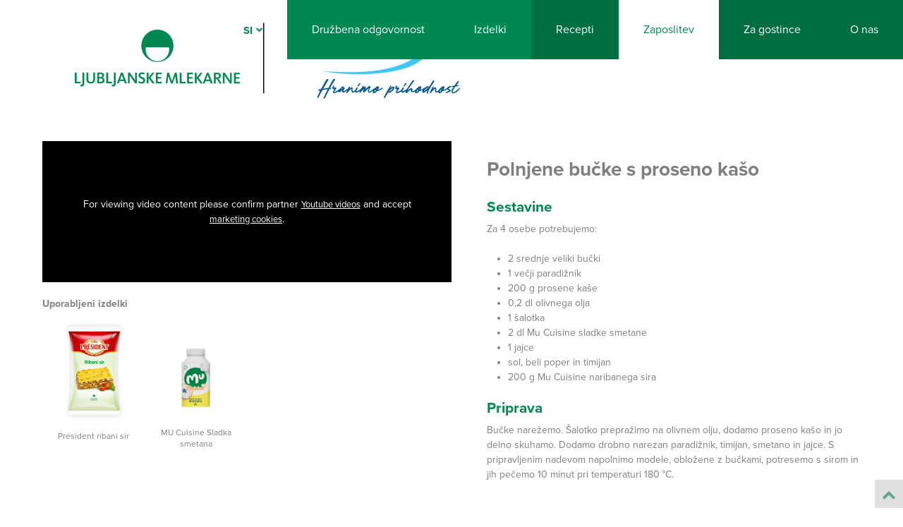

--- FILE ---
content_type: text/html; charset=UTF-8
request_url: https://www.l-m.si/recipe/polnjene-bucke-s-proseno-kaso/
body_size: 10579
content:

<!DOCTYPE html>
<html lang="sl-SI">
<head>
<meta charset="UTF-8">
<meta name="viewport" content="width=device-width, initial-scale=1">


<meta name="keywords" content="ljubljanske mlekarne, mlekarne, slovenija, tradicija" />
<meta name="description" content="Smo vodilna mlekarna v Sloveniji, kjer spreminjamo mleko in druge darove narave v sveže in okusne izdelke za zdravje in užitek vseh generacij." />

<meta property="og:url"           content="https://www.l-m.si/recipe/polnjene-bucke-s-proseno-kaso/" />
<meta property="og:type"          content="website" />

	<meta property="og:title"         content="Polnjene bučke s proseno kašo" />

	<meta property="og:description"   content="Smo vodilna mlekarna v Sloveniji, kjer spreminjamo mleko in druge darove narave v sveže in okusne izdelke za zdravje in užitek vseh generacij." />

	<meta property="og:image"         content="https://www.l-m.si/wp-content/uploads/2018/03/18_Polnjene-bucke-s-proseno-kaso-–-mafini-1920x1770.jpg" />

<link rel="profile" href="http://gmpg.org/xfn/11">

<title>Polnjene bučke s proseno kašo &#x2d; Ljubljanske mlekarne</title>
	<style>img:is([sizes="auto" i], [sizes^="auto," i]) { contain-intrinsic-size: 3000px 1500px }</style>
	
<!-- The SEO Framework by Sybre Waaijer -->
<meta name="robots" content="max-snippet:-1,max-image-preview:standard,max-video-preview:-1" />
<link rel="canonical" href="https://www.l-m.si/recipe/polnjene-bucke-s-proseno-kaso/" />
<meta property="og:type" content="article" />
<meta property="og:locale" content="sl_SI" />
<meta property="og:site_name" content="Ljubljanske mlekarne" />
<meta property="og:title" content="Polnjene bučke s proseno kašo" />
<meta property="og:url" content="https://www.l-m.si/recipe/polnjene-bucke-s-proseno-kaso/" />
<meta property="og:image" content="https://www.l-m.si/wp-content/uploads/2018/03/18_Polnjene-bucke-s-proseno-kaso-–-mafini.jpg" />
<meta property="og:image:width" content="2639" />
<meta property="og:image:height" content="2433" />
<meta property="article:published_time" content="2018-03-05T13:15:51+01:00" />
<meta property="article:modified_time" content="2018-03-15T07:50:49+01:00" />
<meta name="twitter:card" content="summary_large_image" />
<meta name="twitter:title" content="Polnjene bučke s proseno kašo" />
<meta name="twitter:image" content="https://www.l-m.si/wp-content/uploads/2018/03/18_Polnjene-bucke-s-proseno-kaso-–-mafini.jpg" />
<script type="application/ld+json">{"@context":"https://schema.org","@graph":[{"@type":"WebSite","@id":"https://www.l-m.si/#/schema/WebSite","url":"https://www.l-m.si/","name":"Ljubljanske mlekarne","inLanguage":"sl-SI","potentialAction":{"@type":"SearchAction","target":{"@type":"EntryPoint","urlTemplate":"https://www.l-m.si/search/{search_term_string}/"},"query-input":"required name=search_term_string"},"publisher":{"@type":"Organization","@id":"https://www.l-m.si/#/schema/Organization","name":"Ljubljanske mlekarne","url":"https://www.l-m.si/","logo":{"@type":"ImageObject","url":"https://www.l-m.si/wp-content/uploads/2017/12/cropped-Untitled-8-01.png","contentUrl":"https://www.l-m.si/wp-content/uploads/2017/12/cropped-Untitled-8-01.png","width":512,"height":512}}},{"@type":"WebPage","@id":"https://www.l-m.si/recipe/polnjene-bucke-s-proseno-kaso/","url":"https://www.l-m.si/recipe/polnjene-bucke-s-proseno-kaso/","name":"Polnjene bučke s proseno kašo &#x2d; Ljubljanske mlekarne","inLanguage":"sl-SI","isPartOf":{"@id":"https://www.l-m.si/#/schema/WebSite"},"breadcrumb":{"@type":"BreadcrumbList","@id":"https://www.l-m.si/#/schema/BreadcrumbList","itemListElement":[{"@type":"ListItem","position":1,"item":"https://www.l-m.si/","name":"Ljubljanske mlekarne"},{"@type":"ListItem","position":2,"item":"https://www.l-m.si/recipe/","name":"Arhivi: Recipes"},{"@type":"ListItem","position":3,"item":"https://www.l-m.si/recipes_category/glavne-jedi/","name":"Recipe category: Glavne jedi"},{"@type":"ListItem","position":4,"name":"Polnjene bučke s proseno kašo"}]},"potentialAction":{"@type":"ReadAction","target":"https://www.l-m.si/recipe/polnjene-bucke-s-proseno-kaso/"},"datePublished":"2018-03-05T13:15:51+01:00","dateModified":"2018-03-15T07:50:49+01:00"}]}</script>
<!-- / The SEO Framework by Sybre Waaijer | 4.95ms meta | 0.88ms boot -->

<link rel="alternate" type="application/rss+xml" title="Ljubljanske mlekarne &raquo; Vir" href="https://www.l-m.si/feed/" />
<link rel="alternate" type="application/rss+xml" title="Ljubljanske mlekarne &raquo; Vir komentarjev" href="https://www.l-m.si/comments/feed/" />
<script type="text/javascript">
/* <![CDATA[ */
window._wpemojiSettings = {"baseUrl":"https:\/\/s.w.org\/images\/core\/emoji\/16.0.1\/72x72\/","ext":".png","svgUrl":"https:\/\/s.w.org\/images\/core\/emoji\/16.0.1\/svg\/","svgExt":".svg","source":{"concatemoji":"https:\/\/www.l-m.si\/wp-includes\/js\/wp-emoji-release.min.js?ver=6.8.3"}};
/*! This file is auto-generated */
!function(s,n){var o,i,e;function c(e){try{var t={supportTests:e,timestamp:(new Date).valueOf()};sessionStorage.setItem(o,JSON.stringify(t))}catch(e){}}function p(e,t,n){e.clearRect(0,0,e.canvas.width,e.canvas.height),e.fillText(t,0,0);var t=new Uint32Array(e.getImageData(0,0,e.canvas.width,e.canvas.height).data),a=(e.clearRect(0,0,e.canvas.width,e.canvas.height),e.fillText(n,0,0),new Uint32Array(e.getImageData(0,0,e.canvas.width,e.canvas.height).data));return t.every(function(e,t){return e===a[t]})}function u(e,t){e.clearRect(0,0,e.canvas.width,e.canvas.height),e.fillText(t,0,0);for(var n=e.getImageData(16,16,1,1),a=0;a<n.data.length;a++)if(0!==n.data[a])return!1;return!0}function f(e,t,n,a){switch(t){case"flag":return n(e,"\ud83c\udff3\ufe0f\u200d\u26a7\ufe0f","\ud83c\udff3\ufe0f\u200b\u26a7\ufe0f")?!1:!n(e,"\ud83c\udde8\ud83c\uddf6","\ud83c\udde8\u200b\ud83c\uddf6")&&!n(e,"\ud83c\udff4\udb40\udc67\udb40\udc62\udb40\udc65\udb40\udc6e\udb40\udc67\udb40\udc7f","\ud83c\udff4\u200b\udb40\udc67\u200b\udb40\udc62\u200b\udb40\udc65\u200b\udb40\udc6e\u200b\udb40\udc67\u200b\udb40\udc7f");case"emoji":return!a(e,"\ud83e\udedf")}return!1}function g(e,t,n,a){var r="undefined"!=typeof WorkerGlobalScope&&self instanceof WorkerGlobalScope?new OffscreenCanvas(300,150):s.createElement("canvas"),o=r.getContext("2d",{willReadFrequently:!0}),i=(o.textBaseline="top",o.font="600 32px Arial",{});return e.forEach(function(e){i[e]=t(o,e,n,a)}),i}function t(e){var t=s.createElement("script");t.src=e,t.defer=!0,s.head.appendChild(t)}"undefined"!=typeof Promise&&(o="wpEmojiSettingsSupports",i=["flag","emoji"],n.supports={everything:!0,everythingExceptFlag:!0},e=new Promise(function(e){s.addEventListener("DOMContentLoaded",e,{once:!0})}),new Promise(function(t){var n=function(){try{var e=JSON.parse(sessionStorage.getItem(o));if("object"==typeof e&&"number"==typeof e.timestamp&&(new Date).valueOf()<e.timestamp+604800&&"object"==typeof e.supportTests)return e.supportTests}catch(e){}return null}();if(!n){if("undefined"!=typeof Worker&&"undefined"!=typeof OffscreenCanvas&&"undefined"!=typeof URL&&URL.createObjectURL&&"undefined"!=typeof Blob)try{var e="postMessage("+g.toString()+"("+[JSON.stringify(i),f.toString(),p.toString(),u.toString()].join(",")+"));",a=new Blob([e],{type:"text/javascript"}),r=new Worker(URL.createObjectURL(a),{name:"wpTestEmojiSupports"});return void(r.onmessage=function(e){c(n=e.data),r.terminate(),t(n)})}catch(e){}c(n=g(i,f,p,u))}t(n)}).then(function(e){for(var t in e)n.supports[t]=e[t],n.supports.everything=n.supports.everything&&n.supports[t],"flag"!==t&&(n.supports.everythingExceptFlag=n.supports.everythingExceptFlag&&n.supports[t]);n.supports.everythingExceptFlag=n.supports.everythingExceptFlag&&!n.supports.flag,n.DOMReady=!1,n.readyCallback=function(){n.DOMReady=!0}}).then(function(){return e}).then(function(){var e;n.supports.everything||(n.readyCallback(),(e=n.source||{}).concatemoji?t(e.concatemoji):e.wpemoji&&e.twemoji&&(t(e.twemoji),t(e.wpemoji)))}))}((window,document),window._wpemojiSettings);
/* ]]> */
</script>
<style id='wp-emoji-styles-inline-css' type='text/css'>

	img.wp-smiley, img.emoji {
		display: inline !important;
		border: none !important;
		box-shadow: none !important;
		height: 1em !important;
		width: 1em !important;
		margin: 0 0.07em !important;
		vertical-align: -0.1em !important;
		background: none !important;
		padding: 0 !important;
	}
</style>
<link rel='stylesheet' id='wp-block-library-css' href='https://www.l-m.si/wp-includes/css/dist/block-library/style.min.css?ver=6.8.3' type='text/css' media='all' />
<style id='classic-theme-styles-inline-css' type='text/css'>
/*! This file is auto-generated */
.wp-block-button__link{color:#fff;background-color:#32373c;border-radius:9999px;box-shadow:none;text-decoration:none;padding:calc(.667em + 2px) calc(1.333em + 2px);font-size:1.125em}.wp-block-file__button{background:#32373c;color:#fff;text-decoration:none}
</style>
<style id='safe-svg-svg-icon-style-inline-css' type='text/css'>
.safe-svg-cover{text-align:center}.safe-svg-cover .safe-svg-inside{display:inline-block;max-width:100%}.safe-svg-cover svg{height:100%;max-height:100%;max-width:100%;width:100%}

</style>
<style id='global-styles-inline-css' type='text/css'>
:root{--wp--preset--aspect-ratio--square: 1;--wp--preset--aspect-ratio--4-3: 4/3;--wp--preset--aspect-ratio--3-4: 3/4;--wp--preset--aspect-ratio--3-2: 3/2;--wp--preset--aspect-ratio--2-3: 2/3;--wp--preset--aspect-ratio--16-9: 16/9;--wp--preset--aspect-ratio--9-16: 9/16;--wp--preset--color--black: #000000;--wp--preset--color--cyan-bluish-gray: #abb8c3;--wp--preset--color--white: #ffffff;--wp--preset--color--pale-pink: #f78da7;--wp--preset--color--vivid-red: #cf2e2e;--wp--preset--color--luminous-vivid-orange: #ff6900;--wp--preset--color--luminous-vivid-amber: #fcb900;--wp--preset--color--light-green-cyan: #7bdcb5;--wp--preset--color--vivid-green-cyan: #00d084;--wp--preset--color--pale-cyan-blue: #8ed1fc;--wp--preset--color--vivid-cyan-blue: #0693e3;--wp--preset--color--vivid-purple: #9b51e0;--wp--preset--gradient--vivid-cyan-blue-to-vivid-purple: linear-gradient(135deg,rgba(6,147,227,1) 0%,rgb(155,81,224) 100%);--wp--preset--gradient--light-green-cyan-to-vivid-green-cyan: linear-gradient(135deg,rgb(122,220,180) 0%,rgb(0,208,130) 100%);--wp--preset--gradient--luminous-vivid-amber-to-luminous-vivid-orange: linear-gradient(135deg,rgba(252,185,0,1) 0%,rgba(255,105,0,1) 100%);--wp--preset--gradient--luminous-vivid-orange-to-vivid-red: linear-gradient(135deg,rgba(255,105,0,1) 0%,rgb(207,46,46) 100%);--wp--preset--gradient--very-light-gray-to-cyan-bluish-gray: linear-gradient(135deg,rgb(238,238,238) 0%,rgb(169,184,195) 100%);--wp--preset--gradient--cool-to-warm-spectrum: linear-gradient(135deg,rgb(74,234,220) 0%,rgb(151,120,209) 20%,rgb(207,42,186) 40%,rgb(238,44,130) 60%,rgb(251,105,98) 80%,rgb(254,248,76) 100%);--wp--preset--gradient--blush-light-purple: linear-gradient(135deg,rgb(255,206,236) 0%,rgb(152,150,240) 100%);--wp--preset--gradient--blush-bordeaux: linear-gradient(135deg,rgb(254,205,165) 0%,rgb(254,45,45) 50%,rgb(107,0,62) 100%);--wp--preset--gradient--luminous-dusk: linear-gradient(135deg,rgb(255,203,112) 0%,rgb(199,81,192) 50%,rgb(65,88,208) 100%);--wp--preset--gradient--pale-ocean: linear-gradient(135deg,rgb(255,245,203) 0%,rgb(182,227,212) 50%,rgb(51,167,181) 100%);--wp--preset--gradient--electric-grass: linear-gradient(135deg,rgb(202,248,128) 0%,rgb(113,206,126) 100%);--wp--preset--gradient--midnight: linear-gradient(135deg,rgb(2,3,129) 0%,rgb(40,116,252) 100%);--wp--preset--font-size--small: 13px;--wp--preset--font-size--medium: 20px;--wp--preset--font-size--large: 36px;--wp--preset--font-size--x-large: 42px;--wp--preset--spacing--20: 0.44rem;--wp--preset--spacing--30: 0.67rem;--wp--preset--spacing--40: 1rem;--wp--preset--spacing--50: 1.5rem;--wp--preset--spacing--60: 2.25rem;--wp--preset--spacing--70: 3.38rem;--wp--preset--spacing--80: 5.06rem;--wp--preset--shadow--natural: 6px 6px 9px rgba(0, 0, 0, 0.2);--wp--preset--shadow--deep: 12px 12px 50px rgba(0, 0, 0, 0.4);--wp--preset--shadow--sharp: 6px 6px 0px rgba(0, 0, 0, 0.2);--wp--preset--shadow--outlined: 6px 6px 0px -3px rgba(255, 255, 255, 1), 6px 6px rgba(0, 0, 0, 1);--wp--preset--shadow--crisp: 6px 6px 0px rgba(0, 0, 0, 1);}:where(.is-layout-flex){gap: 0.5em;}:where(.is-layout-grid){gap: 0.5em;}body .is-layout-flex{display: flex;}.is-layout-flex{flex-wrap: wrap;align-items: center;}.is-layout-flex > :is(*, div){margin: 0;}body .is-layout-grid{display: grid;}.is-layout-grid > :is(*, div){margin: 0;}:where(.wp-block-columns.is-layout-flex){gap: 2em;}:where(.wp-block-columns.is-layout-grid){gap: 2em;}:where(.wp-block-post-template.is-layout-flex){gap: 1.25em;}:where(.wp-block-post-template.is-layout-grid){gap: 1.25em;}.has-black-color{color: var(--wp--preset--color--black) !important;}.has-cyan-bluish-gray-color{color: var(--wp--preset--color--cyan-bluish-gray) !important;}.has-white-color{color: var(--wp--preset--color--white) !important;}.has-pale-pink-color{color: var(--wp--preset--color--pale-pink) !important;}.has-vivid-red-color{color: var(--wp--preset--color--vivid-red) !important;}.has-luminous-vivid-orange-color{color: var(--wp--preset--color--luminous-vivid-orange) !important;}.has-luminous-vivid-amber-color{color: var(--wp--preset--color--luminous-vivid-amber) !important;}.has-light-green-cyan-color{color: var(--wp--preset--color--light-green-cyan) !important;}.has-vivid-green-cyan-color{color: var(--wp--preset--color--vivid-green-cyan) !important;}.has-pale-cyan-blue-color{color: var(--wp--preset--color--pale-cyan-blue) !important;}.has-vivid-cyan-blue-color{color: var(--wp--preset--color--vivid-cyan-blue) !important;}.has-vivid-purple-color{color: var(--wp--preset--color--vivid-purple) !important;}.has-black-background-color{background-color: var(--wp--preset--color--black) !important;}.has-cyan-bluish-gray-background-color{background-color: var(--wp--preset--color--cyan-bluish-gray) !important;}.has-white-background-color{background-color: var(--wp--preset--color--white) !important;}.has-pale-pink-background-color{background-color: var(--wp--preset--color--pale-pink) !important;}.has-vivid-red-background-color{background-color: var(--wp--preset--color--vivid-red) !important;}.has-luminous-vivid-orange-background-color{background-color: var(--wp--preset--color--luminous-vivid-orange) !important;}.has-luminous-vivid-amber-background-color{background-color: var(--wp--preset--color--luminous-vivid-amber) !important;}.has-light-green-cyan-background-color{background-color: var(--wp--preset--color--light-green-cyan) !important;}.has-vivid-green-cyan-background-color{background-color: var(--wp--preset--color--vivid-green-cyan) !important;}.has-pale-cyan-blue-background-color{background-color: var(--wp--preset--color--pale-cyan-blue) !important;}.has-vivid-cyan-blue-background-color{background-color: var(--wp--preset--color--vivid-cyan-blue) !important;}.has-vivid-purple-background-color{background-color: var(--wp--preset--color--vivid-purple) !important;}.has-black-border-color{border-color: var(--wp--preset--color--black) !important;}.has-cyan-bluish-gray-border-color{border-color: var(--wp--preset--color--cyan-bluish-gray) !important;}.has-white-border-color{border-color: var(--wp--preset--color--white) !important;}.has-pale-pink-border-color{border-color: var(--wp--preset--color--pale-pink) !important;}.has-vivid-red-border-color{border-color: var(--wp--preset--color--vivid-red) !important;}.has-luminous-vivid-orange-border-color{border-color: var(--wp--preset--color--luminous-vivid-orange) !important;}.has-luminous-vivid-amber-border-color{border-color: var(--wp--preset--color--luminous-vivid-amber) !important;}.has-light-green-cyan-border-color{border-color: var(--wp--preset--color--light-green-cyan) !important;}.has-vivid-green-cyan-border-color{border-color: var(--wp--preset--color--vivid-green-cyan) !important;}.has-pale-cyan-blue-border-color{border-color: var(--wp--preset--color--pale-cyan-blue) !important;}.has-vivid-cyan-blue-border-color{border-color: var(--wp--preset--color--vivid-cyan-blue) !important;}.has-vivid-purple-border-color{border-color: var(--wp--preset--color--vivid-purple) !important;}.has-vivid-cyan-blue-to-vivid-purple-gradient-background{background: var(--wp--preset--gradient--vivid-cyan-blue-to-vivid-purple) !important;}.has-light-green-cyan-to-vivid-green-cyan-gradient-background{background: var(--wp--preset--gradient--light-green-cyan-to-vivid-green-cyan) !important;}.has-luminous-vivid-amber-to-luminous-vivid-orange-gradient-background{background: var(--wp--preset--gradient--luminous-vivid-amber-to-luminous-vivid-orange) !important;}.has-luminous-vivid-orange-to-vivid-red-gradient-background{background: var(--wp--preset--gradient--luminous-vivid-orange-to-vivid-red) !important;}.has-very-light-gray-to-cyan-bluish-gray-gradient-background{background: var(--wp--preset--gradient--very-light-gray-to-cyan-bluish-gray) !important;}.has-cool-to-warm-spectrum-gradient-background{background: var(--wp--preset--gradient--cool-to-warm-spectrum) !important;}.has-blush-light-purple-gradient-background{background: var(--wp--preset--gradient--blush-light-purple) !important;}.has-blush-bordeaux-gradient-background{background: var(--wp--preset--gradient--blush-bordeaux) !important;}.has-luminous-dusk-gradient-background{background: var(--wp--preset--gradient--luminous-dusk) !important;}.has-pale-ocean-gradient-background{background: var(--wp--preset--gradient--pale-ocean) !important;}.has-electric-grass-gradient-background{background: var(--wp--preset--gradient--electric-grass) !important;}.has-midnight-gradient-background{background: var(--wp--preset--gradient--midnight) !important;}.has-small-font-size{font-size: var(--wp--preset--font-size--small) !important;}.has-medium-font-size{font-size: var(--wp--preset--font-size--medium) !important;}.has-large-font-size{font-size: var(--wp--preset--font-size--large) !important;}.has-x-large-font-size{font-size: var(--wp--preset--font-size--x-large) !important;}
:where(.wp-block-post-template.is-layout-flex){gap: 1.25em;}:where(.wp-block-post-template.is-layout-grid){gap: 1.25em;}
:where(.wp-block-columns.is-layout-flex){gap: 2em;}:where(.wp-block-columns.is-layout-grid){gap: 2em;}
:root :where(.wp-block-pullquote){font-size: 1.5em;line-height: 1.6;}
</style>
<link rel='stylesheet' id='av-style-css' href='https://www.l-m.si/wp-content/themes/av-theme/style.css?ver=6.8.3' type='text/css' media='all' />
<link rel='stylesheet' id='av-bxslider-css' href='https://www.l-m.si/wp-content/themes/av-theme/assets/css/libraries/jquery.bxslider.css?ver=6.8.3' type='text/css' media='all' />
<link rel='stylesheet' id='av-animate-css' href='https://www.l-m.si/wp-content/themes/av-theme/assets/css/libraries/animate.min.css?ver=6.8.3' type='text/css' media='all' />
<link rel='stylesheet' id='av-fancybox-css' href='https://www.l-m.si/wp-content/themes/av-theme/assets/css/libraries/jquery.fancybox.min.css?ver=6.8.3' type='text/css' media='all' />
<link rel='stylesheet' id='av-fa-css' href='https://www.l-m.si/wp-content/themes/av-theme/assets/css/libraries/font-awesome.min.css?ver=6.8.3' type='text/css' media='all' />
<link rel='stylesheet' id='av-iconmoon-css' href='https://www.l-m.si/wp-content/themes/av-theme/assets/css/libraries/iconmoon.css?ver=6.8.3' type='text/css' media='all' />
<link rel='stylesheet' id='av-lity-css' href='https://www.l-m.si/wp-content/themes/av-theme/assets/css/libraries/lity.min.css?ver=6.8.3' type='text/css' media='all' />
<link rel='stylesheet' id='av-mcs-css' href='https://www.l-m.si/wp-content/themes/av-theme/assets/css/libraries/jquery.mCustomScrollbar.min.css?ver=6.8.3' type='text/css' media='all' />
<link rel='stylesheet' id='av-main-css' href='https://www.l-m.si/wp-content/themes/av-theme/assets/css/main.css?ver=1.1' type='text/css' media='all' />
<link rel='stylesheet' id='av-counter-css' href='https://www.l-m.si/wp-content/themes/av-theme/assets/css/counter.css?ver=6.8.3' type='text/css' media='all' />
<link rel='stylesheet' id='av-custom-main-css' href='https://www.l-m.si/wp-content/themes/av-theme/assets/css/custom-main.css?ver=6' type='text/css' media='all' />
<script type="text/javascript" src="https://www.l-m.si/wp-content/themes/av-theme/assets/js/libraries/jquery-3.2.0.min.js?ver=20151215" id="av-jquery-js"></script>
<script type="text/javascript" src="https://www.l-m.si/wp-content/themes/av-theme/assets/js/googleMaps.js?ver=20151215" id="av-google-maps-js"></script>
<script type="text/javascript" src="https://www.l-m.si/wp-content/themes/av-theme/assets/js/libraries/jquery.bxslider.js?ver=20151215" id="av-bxslider-js"></script>
<script type="text/javascript" src="https://www.l-m.si/wp-content/themes/av-theme/assets/js/libraries/jquery.mCustomScrollbar.concat.min.js?ver=20151215" id="av-mcs-js"></script>
<script type="text/javascript" src="https://www.l-m.si/wp-content/themes/av-theme/assets/js/libraries/lity.min.js?ver=20151215" id="av-lity-js"></script>
<link rel="https://api.w.org/" href="https://www.l-m.si/wp-json/" /><link rel="EditURI" type="application/rsd+xml" title="RSD" href="https://www.l-m.si/xmlrpc.php?rsd" />
<link rel="alternate" title="oEmbed (JSON)" type="application/json+oembed" href="https://www.l-m.si/wp-json/oembed/1.0/embed?url=https%3A%2F%2Fwww.l-m.si%2Frecipe%2Fpolnjene-bucke-s-proseno-kaso%2F" />
<link rel="alternate" title="oEmbed (XML)" type="text/xml+oembed" href="https://www.l-m.si/wp-json/oembed/1.0/embed?url=https%3A%2F%2Fwww.l-m.si%2Frecipe%2Fpolnjene-bucke-s-proseno-kaso%2F&#038;format=xml" />
<style type="text/css">.recentcomments a{display:inline !important;padding:0 !important;margin:0 !important;}</style><link rel="icon" href="https://www.l-m.si/wp-content/uploads/2017/12/cropped-Untitled-8-01-32x32.png" sizes="32x32" />
<link rel="icon" href="https://www.l-m.si/wp-content/uploads/2017/12/cropped-Untitled-8-01-192x192.png" sizes="192x192" />
<link rel="apple-touch-icon" href="https://www.l-m.si/wp-content/uploads/2017/12/cropped-Untitled-8-01-180x180.png" />
<meta name="msapplication-TileImage" content="https://www.l-m.si/wp-content/uploads/2017/12/cropped-Untitled-8-01-270x270.png" />

	<script type="text/javascript">window.gdprAppliesGlobally=true;(function(){function a(e){if(!window.frames[e]){if(document.body&&document.body.firstChild){var t=document.body;var n=document.createElement("iframe");n.style.display="none";n.name=e;n.title=e;t.insertBefore(n,t.firstChild)}
      else{setTimeout(function(){a(e)},5)}}}function e(n,r,o,c,s){function e(e,t,n,a){if(typeof n!=="function"){return}if(!window[r]){window[r]=[]}var i=false;if(s){i=s(e,t,n)}if(!i){window[r].push({command:e,parameter:t,callback:n,version:a})}}e.stub=true;function t(a){if(!window[n]||window[n].stub!==true){return}if(!a.data){return}
        var i=typeof a.data==="string";var e;try{e=i?JSON.parse(a.data):a.data}catch(t){return}if(e[o]){var r=e[o];window[n](r.command,r.parameter,function(e,t){var n={};n[c]={returnValue:e,success:t,callId:r.callId};a.source.postMessage(i?JSON.stringify(n):n,"*")},r.version)}}
        if(typeof window[n]!=="function"){window[n]=e;if(window.addEventListener){window.addEventListener("message",t,false)}else{window.attachEvent("onmessage",t)}}}e("__tcfapi","__tcfapiBuffer","__tcfapiCall","__tcfapiReturn");a("__tcfapiLocator");(function(e,tgt){
        var t=document.createElement("script");t.id="spcloader";t.type="text/javascript";t.async=true;t.src="https://sdk.privacy-center.org/"+e+"/loader.js?target_type=notice&target="+tgt;t.charset="utf-8";var n=document.getElementsByTagName("script")[0];n.parentNode.insertBefore(t,n)})("057438c2-1abc-498b-a2c8-c003e477c971","KmVqHtgF")})();</script>


<script type="didomi/javascript" data-vendor="c:googleana-4TXnJigR" src="https://maps.googleapis.com/maps/api/js?key=AIzaSyDyshOGhDXCSTZpwBCOVekeSDA2lGVjFFc&v=3.28&libraries=places&callback=initGMap"></script>
<script>
	/* Call dynamic function from module when maps is loaded */
	function initGMap() {
		var maps = document.getElementsByClassName('googleMaps');
		for (var i = 0; i < maps.length; i++) {
			var id = maps[i].getAttribute('data-id');
			var prefix = 'addMap_';
			window[prefix + id]();
		}
	}
</script>

<script type="didomi/javascript" data-vendor="c:youtube" src="https://www.youtube.com/iframe_api"></script>

<!-- Hidden code in HEAD -->
<script async src=" https://analytics.contentexchange.me/bex/load/5eb107f2ff1b0c5f82a46a18" type="didomi/javascript" data-vendor="c:contentex-dDWkW6xd"></script>


</head>

<body class="wp-singular recipes-template-default single single-recipes postid-5901 wp-theme-av-theme group-blog">

<!-- Hidden code at beginning of BODY -->
<script type="didomi/javascript" data-vendor="c:googleana-4TXnJigR">

(function(i,s,o,g,r,a,m){i['GoogleAnalyticsObject']=r;i[r]=i[r]||function(){
  (i[r].q=i[r].q||[]).push(arguments)},i[r].l=1*new Date();a=s.createElement(o),

m=s.getElementsByTagName(o)[0];a.async=1;a.src=g;m.parentNode.insertBefore(a,m)

})(window,document,'script','//www.google-analytics.com/analytics.js','ga');

  ga('create', 'UA-41371025-1', 'l-m.si');
  ga('send', 'pageview');

</script>

<!-- Google tag (gtag.js) -->
<script async src="https://www.googletagmanager.com/gtag/js?id=G-DPWFN0VDMG" type="didomi/javascript" data-vendor="c:googleana-4TXnJigR"></script>
<script type="didomi/javascript" data-vendor="c:googleana-4TXnJigR">
  window.dataLayer = window.dataLayer || [];
  function gtag(){dataLayer.push(arguments);}
  gtag('js', new Date());

  gtag('config', 'G-DPWFN0VDMG');
</script>
<div id="page" class="site">

	<header id="masthead" class="site-header" role="banner">
				<div class="site-branding">

			<a href="https://www.l-m.si/" rel="home">

											<img class="logo" src="https://www.l-m.si/wp-content/uploads/2026/01/logo-lm-lactalis-slogan.png" alt="Logo">
				
														<img class="mobileLogo" src="https://www.l-m.si/wp-content/uploads/2026/01/logo-LM-Lactalis600x120.jpg" alt="Logo">
				
			
			
			</a>
	
			

			<!--
			<div class="search_box">
				<form role="search" method="get" class="search-form" action="https://www.l-m.si/">
				<label>
					<span class="screen-reader-text">Išči:</span>
					<input type="search" class="search-field" placeholder="Išči &hellip;" value="" name="s" />
				</label>
				<input type="submit" class="search-submit" value="Išči" />
			</form>			</div>
			-->
		</div><!-- .site-branding -->

		

		<!-- sliding banner -->

			 
		
		<div class="langSelector no-banner">
	<span class="langSelector-selected">SI<i class="fa fa-chevron-down" aria-hidden="true"></i></span>
		<ul class="langSelector-list">
		<li><a href="https://www.l-m.si/en/">EN</a></li>	</ul>
	</div>


<script type="text/javascript">
	
	$(function(){
		$(".langSelector.no-banner").css("right", $("#site-navigation").width()+20+"px");
		/*
		$(window).resize(function(){
			$(".langSelector.no-banner").css("right", $("#site-navigation").width()+20+"px");
		});
		*/
	});
</script>

		<nav id="site-navigation" class="main-navigation " role="navigation">
			<div class="mobileMenu-trigger"><span class="icon-hamburger"></span></div>
			
			<div class="menu-main-menu-container"><ul id="primary-menu" class="menu"><li id="menu-item-8631" class="menu-item menu-item-type-post_type menu-item-object-page menu-item-has-children menu-item-8631"><a href="https://www.l-m.si/druzbena_odgovornost/">Družbena odgovornost</a>
<ul class="sub-menu">
	<li id="menu-item-18516" class="menu-item menu-item-type-post_type menu-item-object-page menu-item-18516"><a href="https://www.l-m.si/pridruzite-se-certifikacijski-shemi-prosta-reja/">Prosta reja</a></li>
</ul>
</li>
<li id="menu-item-4437" class="menu-item menu-item-type-post_type menu-item-object-page menu-item-has-children menu-item-4437"><a href="https://www.l-m.si/izdelki/">Izdelki</a>
<ul class="sub-menu">
	<li id="menu-item-2557" class="menu-item menu-item-type-post_type menu-item-object-page menu-item-2557"><a href="https://www.l-m.si/izdelki/mu/">MU</a></li>
	<li id="menu-item-2556" class="menu-item menu-item-type-post_type menu-item-object-page menu-item-2556"><a href="https://www.l-m.si/izdelki/alpsko/">ALPSKO</a></li>
	<li id="menu-item-2555" class="menu-item menu-item-type-post_type menu-item-object-page menu-item-2555"><a href="https://www.l-m.si/izdelki/ego/">EGO</a></li>
	<li id="menu-item-2554" class="menu-item menu-item-type-post_type menu-item-object-page menu-item-2554"><a href="https://www.l-m.si/izdelki/jost/">PRÉSIDENT JOŠT</a></li>
	<li id="menu-item-2553" class="menu-item menu-item-type-post_type menu-item-object-page menu-item-2553"><a href="https://www.l-m.si/izdelki/maxim-premium/">MAXIM PREMIUM</a></li>
	<li id="menu-item-2552" class="menu-item menu-item-type-post_type menu-item-object-page menu-item-2552"><a href="https://www.l-m.si/izdelki/sladoledi-s-tradicijo/">SLADOLEDI S TRADICIJO</a></li>
	<li id="menu-item-308" class="menu-item menu-item-type-post_type menu-item-object-page menu-item-308"><a href="https://www.l-m.si/izdelki/">Vsi izdelki</a></li>
</ul>
</li>
<li id="menu-item-3177" class="menu-item menu-item-type-post_type menu-item-object-page menu-item-has-children menu-item-3177"><a href="https://www.l-m.si/recepti/">Recepti</a>
<ul class="sub-menu">
	<li id="menu-item-3178" class="menu-item menu-item-type-custom menu-item-object-custom menu-item-3178"><a href="/recepti/seznam-receptov/?filter=predjedi">Predjedi</a></li>
	<li id="menu-item-3179" class="menu-item menu-item-type-custom menu-item-object-custom menu-item-3179"><a href="/recepti/seznam-receptov/?filter=glavne-jedi">Glavne jedi</a></li>
	<li id="menu-item-3180" class="menu-item menu-item-type-custom menu-item-object-custom menu-item-3180"><a href="/recepti/seznam-receptov/?filter=sladice">Sladice</a></li>
</ul>
</li>
<li id="menu-item-16808" class="white menu-item menu-item-type-custom menu-item-object-custom menu-item-16808"><a href="https://zaposlitev.l-m.si/">Zaposlitev</a></li>
<li id="menu-item-2546" class="menu-item menu-item-type-post_type menu-item-object-page menu-item-2546"><a href="https://www.l-m.si/ponudba-za-gostince/">Za gostince</a></li>
<li id="menu-item-4384" class="menu-item menu-item-type-post_type menu-item-object-page menu-item-has-children menu-item-4384"><a href="https://www.l-m.si/o-nas/">O nas</a>
<ul class="sub-menu">
	<li id="menu-item-18979" class="menu-item menu-item-type-post_type menu-item-object-page menu-item-18979"><a href="https://www.l-m.si/predstavitev-druzbe/">Predstavitev družbe</a></li>
	<li id="menu-item-2549" class="menu-item menu-item-type-post_type menu-item-object-page menu-item-2549"><a href="https://www.l-m.si/o-nas/novice/">Novice</a></li>
	<li id="menu-item-2724" class="menu-item menu-item-type-post_type menu-item-object-page menu-item-2724"><a href="https://www.l-m.si/o-nas/politike-certifikati/">Politike in certifikati</a></li>
	<li id="menu-item-2559" class="menu-item menu-item-type-post_type menu-item-object-page menu-item-2559"><a href="https://www.l-m.si/o-nas/medijsko-sredisce/">Medijsko središče</a></li>
	<li id="menu-item-2547" class="menu-item menu-item-type-post_type menu-item-object-page menu-item-2547"><a href="https://www.l-m.si/o-nas/diskontna-prodajalna/">Diskontna prodajalna</a></li>
	<li id="menu-item-2831" class="menu-item menu-item-type-post_type menu-item-object-page menu-item-2831"><a href="https://www.l-m.si/o-nas/agrooskrba/">Agrooskrba</a></li>
	<li id="menu-item-2558" class="menu-item menu-item-type-post_type menu-item-object-page menu-item-2558"><a href="https://www.l-m.si/o-mleku/">O mleku</a></li>
	<li id="menu-item-2726" class="menu-item menu-item-type-post_type menu-item-object-page menu-item-2726"><a href="https://www.l-m.si/o-nas/kontakti/">Kontakti</a></li>
</ul>
</li>
</ul></div>					</nav><!-- #site-navigation -->
		<nav class="mobile-nav">
		<div class="menu-main-menu-container"><ul id="primary-menu-mobile" class="menu"><li class="menu-item menu-item-type-post_type menu-item-object-page menu-item-has-children menu-item-8631"><a href="https://www.l-m.si/druzbena_odgovornost/">Družbena odgovornost<i class="fa fa-chevron-down" aria-hidden="true"></i></a>
<ul class="sub-menu">
	<li class="menu-item menu-item-type-post_type menu-item-object-page menu-item-18516"><a href="https://www.l-m.si/pridruzite-se-certifikacijski-shemi-prosta-reja/">Prosta reja<i class="fa fa-chevron-down" aria-hidden="true"></i></a></li>
</ul>
</li>
<li class="menu-item menu-item-type-post_type menu-item-object-page menu-item-has-children menu-item-4437"><a href="https://www.l-m.si/izdelki/">Izdelki<i class="fa fa-chevron-down" aria-hidden="true"></i></a>
<ul class="sub-menu">
	<li class="menu-item menu-item-type-post_type menu-item-object-page menu-item-2557"><a href="https://www.l-m.si/izdelki/mu/">MU<i class="fa fa-chevron-down" aria-hidden="true"></i></a></li>
	<li class="menu-item menu-item-type-post_type menu-item-object-page menu-item-2556"><a href="https://www.l-m.si/izdelki/alpsko/">ALPSKO<i class="fa fa-chevron-down" aria-hidden="true"></i></a></li>
	<li class="menu-item menu-item-type-post_type menu-item-object-page menu-item-2555"><a href="https://www.l-m.si/izdelki/ego/">EGO<i class="fa fa-chevron-down" aria-hidden="true"></i></a></li>
	<li class="menu-item menu-item-type-post_type menu-item-object-page menu-item-2554"><a href="https://www.l-m.si/izdelki/jost/">PRÉSIDENT JOŠT<i class="fa fa-chevron-down" aria-hidden="true"></i></a></li>
	<li class="menu-item menu-item-type-post_type menu-item-object-page menu-item-2553"><a href="https://www.l-m.si/izdelki/maxim-premium/">MAXIM PREMIUM<i class="fa fa-chevron-down" aria-hidden="true"></i></a></li>
	<li class="menu-item menu-item-type-post_type menu-item-object-page menu-item-2552"><a href="https://www.l-m.si/izdelki/sladoledi-s-tradicijo/">SLADOLEDI S TRADICIJO<i class="fa fa-chevron-down" aria-hidden="true"></i></a></li>
	<li class="menu-item menu-item-type-post_type menu-item-object-page menu-item-308"><a href="https://www.l-m.si/izdelki/">Vsi izdelki<i class="fa fa-chevron-down" aria-hidden="true"></i></a></li>
</ul>
</li>
<li class="menu-item menu-item-type-post_type menu-item-object-page menu-item-has-children menu-item-3177"><a href="https://www.l-m.si/recepti/">Recepti<i class="fa fa-chevron-down" aria-hidden="true"></i></a>
<ul class="sub-menu">
	<li class="menu-item menu-item-type-custom menu-item-object-custom menu-item-3178"><a href="/recepti/seznam-receptov/?filter=predjedi">Predjedi<i class="fa fa-chevron-down" aria-hidden="true"></i></a></li>
	<li class="menu-item menu-item-type-custom menu-item-object-custom menu-item-3179"><a href="/recepti/seznam-receptov/?filter=glavne-jedi">Glavne jedi<i class="fa fa-chevron-down" aria-hidden="true"></i></a></li>
	<li class="menu-item menu-item-type-custom menu-item-object-custom menu-item-3180"><a href="/recepti/seznam-receptov/?filter=sladice">Sladice<i class="fa fa-chevron-down" aria-hidden="true"></i></a></li>
</ul>
</li>
<li class="white menu-item menu-item-type-custom menu-item-object-custom menu-item-16808"><a href="https://zaposlitev.l-m.si/">Zaposlitev<i class="fa fa-chevron-down" aria-hidden="true"></i></a></li>
<li class="menu-item menu-item-type-post_type menu-item-object-page menu-item-2546"><a href="https://www.l-m.si/ponudba-za-gostince/">Za gostince<i class="fa fa-chevron-down" aria-hidden="true"></i></a></li>
<li class="menu-item menu-item-type-post_type menu-item-object-page menu-item-has-children menu-item-4384"><a href="https://www.l-m.si/o-nas/">O nas<i class="fa fa-chevron-down" aria-hidden="true"></i></a>
<ul class="sub-menu">
	<li class="menu-item menu-item-type-post_type menu-item-object-page menu-item-18979"><a href="https://www.l-m.si/predstavitev-druzbe/">Predstavitev družbe<i class="fa fa-chevron-down" aria-hidden="true"></i></a></li>
	<li class="menu-item menu-item-type-post_type menu-item-object-page menu-item-2549"><a href="https://www.l-m.si/o-nas/novice/">Novice<i class="fa fa-chevron-down" aria-hidden="true"></i></a></li>
	<li class="menu-item menu-item-type-post_type menu-item-object-page menu-item-2724"><a href="https://www.l-m.si/o-nas/politike-certifikati/">Politike in certifikati<i class="fa fa-chevron-down" aria-hidden="true"></i></a></li>
	<li class="menu-item menu-item-type-post_type menu-item-object-page menu-item-2559"><a href="https://www.l-m.si/o-nas/medijsko-sredisce/">Medijsko središče<i class="fa fa-chevron-down" aria-hidden="true"></i></a></li>
	<li class="menu-item menu-item-type-post_type menu-item-object-page menu-item-2547"><a href="https://www.l-m.si/o-nas/diskontna-prodajalna/">Diskontna prodajalna<i class="fa fa-chevron-down" aria-hidden="true"></i></a></li>
	<li class="menu-item menu-item-type-post_type menu-item-object-page menu-item-2831"><a href="https://www.l-m.si/o-nas/agrooskrba/">Agrooskrba<i class="fa fa-chevron-down" aria-hidden="true"></i></a></li>
	<li class="menu-item menu-item-type-post_type menu-item-object-page menu-item-2558"><a href="https://www.l-m.si/o-mleku/">O mleku<i class="fa fa-chevron-down" aria-hidden="true"></i></a></li>
	<li class="menu-item menu-item-type-post_type menu-item-object-page menu-item-2726"><a href="https://www.l-m.si/o-nas/kontakti/">Kontakti<i class="fa fa-chevron-down" aria-hidden="true"></i></a></li>
</ul>
</li>
</ul></div>		</nav>
			</header><!-- #masthead -->

	<div id="content" class="site-content">

	

		<div class="title-line ">
		<div class="vert-line"></div>
		<h1>Polnjene bučke s proseno kašo</h1>
		<div class="breadcrumbs"><a href="https://www.l-m.si/" rel="v:url" property="v:title">Domov</a> / <span typeof="v:Breadcrumb"><a rel="v:url" property="v:title" href="https://www.l-m.si/recipe/">Recept</a></span> / <span class="current">Polnjene bučke s proseno kašo</span></div><!-- .breadcrumbs -->	</div>



	
<div class="recipe">
	<div class="recipe-image">

					<table class="videoWrapper-wrap">
				<tr>
					<td>
						<script type="didomi/html" data-vendor="c:youtube">
							<div class="videoWrapper">
								<iframe width="560" height="349" src="https://www.youtube.com/embed/ad7Wj3e0DBY?rel=0&hd=1" frameborder="0" allowfullscreen></iframe>
							</div>
						</script>
						<div class="video-cookie-notice">
							<div class="video-cookie-notice-inner">
								For viewing video content please confirm partner <a href="javascript:Didomi.preferences.show('vendors');">Youtube videos</a> and accept <a href="javascript:Didomi.preferences.show();">marketing cookies</a>.							</div>
						</div>
					</td>
				</tr>
			</table>
		
		<div class='latestRecipes-products'>	<div class='latestRecipes-products-title'>Uporabljeni izdelki</div>	<ul><li class='latestRecipes-product'><a href='https://www.l-m.si/produkti/president-ribani-sir/?lity=1'><img src='https://www.l-m.si/wp-content/uploads/2017/09/RIBAN_SIR_2024_v002-copy-200x300.jpg'><span>Président ribani sir</span></a></li><li class='latestRecipes-product'><a href='https://www.l-m.si/produkti/mu-cuisine-sladka-smetana-2/?lity=1'><img src='https://www.l-m.si/wp-content/uploads/2017/09/MU_CUISINE_SVEZA_SLADKA_SMETANA_250ml-253x300.png'><span>MU Cuisine Sladka smetana</span></a></li></ul></div>
	</div>

	<div class="recipe-content">
		<h1>Polnjene bučke s proseno kašo</h1>

				<h2>Sestavine</h2>
		<div class="recipe-ingredients"><p>Za 4 osebe potrebujemo:</p>
<ul>
<li>2 srednje veliki bučki</li>
<li>1 večji paradižnik</li>
<li>200 g prosene kaše</li>
<li>0,2 dl olivnega olja</li>
<li>1 šalotka</li>
<li>2 dl Mu Cuisine sladke smetane</li>
<li>1 jajce</li>
<li>sol, beli poper in timijan</li>
<li>200 g Mu Cuisine naribanega sira</li>
</ul>
</div>
		

				<h2>Priprava</h2>
		<div class="recipe-preparation"><p>Bučke narežemo. Šalotko prepražimo na olivnem olju, dodamo proseno kašo in jo delno skuhamo. Dodamo drobno narezan paradižnik, timijan, smetano in jajce. S pripravljenim nadevom napolnimo modele, obložene z bučkami, potresemo s sirom in jih pečemo 10 minut pri temperaturi 180 °C.</p>
</div>
		
		
		
		
		
	</div>
</div>



			<div class="loader"><div class="loader-inner"><img src="https://www.l-m.si/wp-content/themes/av-theme/assets/img/loader.svg"></div></div>

	</div><!-- #content -->

	<footer id="colophon" class="site-footer" role="contentinfo">
		<!-- footer top widget -->
		
		
		<div class="footerBottom">
						<ul class="footerSocial">
								<li><a href="https://www.google.si/maps/place/Ljubljanske+Mlekarne,+Mlekarska+industrija,+d.o.o./@46.0773827,14.5031743,17z/data=!4m5!3m4!1s0x476532c1680acafb:0xb5a9cab267a87c91!8m2!3d46.0773642!4d14.5053523" target="_blank"><span class="fa fa-map-marker" aria-hidden="true"></span></a></li>
												<li><a href="mailto:info@l-m.si" target="_self"><span class="fa fa-envelope" aria-hidden="true"></span></a></li>
												<li><a href="tel:+386 1 5881 500" target="_self"><span class="fa fa-phone" aria-hidden="true"></span></a></li>
							</ul>

			<div class="footer-tekst"><p><a href="https://www.l-m.si/pravno-obvestilo/">PRAVNO OBVESTILO</a> | <a href="https://www.l-m.si/politika-varstva-osebnih-podatkov/">POLITIKA VARSTVA OSEBNIH PODATKOV</a> | <a href="https://www.l-m.si/piskotki">POLITIKA PIŠKOTKOV</a> | <a href="javascript:Didomi.preferences.show()">NASTAVITVE PIŠKOTKOV</a> | <a href="https://www.bkms-system.com/bkwebanon/report/clientInfo?cin=UxD6f6&amp;c=si&amp;language=slv" target="_blank" rel="noopener">PRIJAVA KRŠITVE</a></p>
</div>
			<div class="footer-copyright"><p>© 2026 Ljubljanske mlekarne d.o.o. | Izdelava spletnih strani <a href="http://www.av-studio.si/" target="_blank" rel="noopener">AV Studio</a></p>
</div>
		</div>
		

		<div class="site-info">
					</div><!-- .site-info -->
	</footer><!-- #colophon -->
</div><!-- #page -->

<script type="speculationrules">
{"prefetch":[{"source":"document","where":{"and":[{"href_matches":"\/*"},{"not":{"href_matches":["\/wp-*.php","\/wp-admin\/*","\/wp-content\/uploads\/*","\/wp-content\/*","\/wp-content\/plugins\/*","\/wp-content\/themes\/av-theme\/*","\/*\\?(.+)"]}},{"not":{"selector_matches":"a[rel~=\"nofollow\"]"}},{"not":{"selector_matches":".no-prefetch, .no-prefetch a"}}]},"eagerness":"conservative"}]}
</script>
<script type="text/javascript" src="https://www.l-m.si/wp-content/themes/av-theme/assets/js/libraries/jquery.fancybox.min.js?ver=20151215" id="av-fancybox-js"></script>
<script type="text/javascript" src="https://www.l-m.si/wp-content/themes/av-theme/assets/js/libraries/jquery.visible.min.js?ver=20151215" id="av-visible-js"></script>
<script type="text/javascript" id="av-av_function-js-extra">
/* <![CDATA[ */
var ajax = {"url":"https:\/\/www.l-m.si\/wp-admin\/admin-ajax.php"};
/* ]]> */
</script>
<script type="text/javascript" src="https://www.l-m.si/wp-content/themes/av-theme/assets/js/av_functions.js?ver=20151215" id="av-av_function-js"></script>
<script type="text/javascript" src="https://www.l-m.si/wp-content/themes/av-theme/assets/js/counter.js?ver=20151220" id="av-counter-js"></script>
<script type="text/javascript">
(function() {
				var expirationDate = new Date();
				expirationDate.setTime( expirationDate.getTime() + 31536000 * 1000 );
				document.cookie = "pll_language=sl; expires=" + expirationDate.toUTCString() + "; path=/; secure; SameSite=Lax";
			}());

</script>
<div class="hiddencode">
	</div>

<div class="scrollUp"><i class="fa fa-chevron-up" aria-hidden="true"></i></div>
<script type="text/javascript">
	
	$(function(){
		
		$(".scrollUp").on("click", function() {
			$("html, body").animate({ scrollTop: 0 }, "slow");
			return false;
		});
		
		setTimeout(function() {
			if ($('.hide-consent').length > 0) {
				window.Didomi.notice.hide();
			}
		}, 1000);
		
	});
</script>

</body>
</html>


--- FILE ---
content_type: text/css
request_url: https://www.l-m.si/wp-content/themes/av-theme/assets/css/main.css?ver=1.1
body_size: 16538
content:
@font-face{font-family:proxima-nova;src:url(../../fonts/proxima-nova-normal-900.woff2) format("woff2"),url(../../fonts/proxima-nova-normal-900.woff) format("woff"),url(../../fonts/proxima-nova-normal-900.otf) format("opentype");font-display:auto;font-style:normal;font-weight:900;font-stretch:normal}@font-face{font-family:proxima-nova;src:url(../../fonts/proxima-nova-normal-700.woff2) format("woff2"),url(../../fonts/proxima-nova-normal-700.woff) format("woff"),url(../../fonts/proxima-nova-normal-700.otf) format("opentype");font-display:auto;font-style:normal;font-weight:700;font-stretch:normal}@font-face{font-family:proxima-nova;src:url(../../fonts/proxima-nova-italic-700.woff2) format("woff2"),url(../../fonts/proxima-nova-italic-700.woff) format("woff"),url(../../fonts/proxima-nova-italic-700.otf) format("opentype");font-display:auto;font-style:italic;font-weight:700;font-stretch:normal}@font-face{font-family:proxima-nova;src:url(../../fonts/proxima-nova-normal-400.woff2) format("woff2"),url(../../fonts/proxima-nova-normal-400.woff) format("woff"),url(../../fonts/proxima-nova-normal-400.otf) format("opentype");font-display:auto;font-style:normal;font-weight:400;font-stretch:normal}@font-face{font-family:proxima-nova;src:url(../../fonts/proxima-nova-italic-400.woff2) format("woff2"),url(../../fonts/proxima-nova-italic-400.woff) format("woff"),url(../../fonts/proxima-nova-italic-400.otf) format("opentype");font-display:auto;font-style:italic;font-weight:400;font-stretch:normal}.tk-proxima-nova{font-family:proxima-nova,sans-serif}body,button,input,select,textarea{font-family:proxima-nova,sans-serif;color:#7f7f7f}body.disableScroll{overflow:hidden}a{color:#008852}ol,ul{margin:0;padding-left:30px;margin-bottom:10px}hr{margin-bottom:-10px;margin-top:-15px}h1,h2,h3,h4,h5,h6{margin-bottom:5px}.container-fluid{width:100%;margin:0 auto;padding:0 50px;box-sizing:border-box}.container-fixed{width:100%;max-width:1200px;margin:0 auto;padding:0 50px;box-sizing:border-box}.home #content.container-fluid{max-width:100%;padding:0}.site-branding p{display:inline-block}.site-branding .mobileLogo{display:none}.site-branding .logo{display:block}.hiddencode{font-size:0}.main-navigation{position:absolute;right:0;bottom:0}.hiddencode p{margin:0}.scrollUp{position:fixed;bottom:0;right:0;width:40px;height:40px;background:#cdcdcd;z-index:10000;cursor:pointer;color:#006e40;font-size:20px;text-align:center;padding-top:7px;opacity:.6}.videoWrapper-wrap{min-height:200px;position:relative}.videoWrapper{position:relative;padding-bottom:56.25%;padding-top:25px;height:0;z-index:2}.videoWrapper iframe{position:absolute;top:0;left:0;width:100%;height:100%}.didomi-video{position:relative;min-width:0;min-height:200px}.didomi-video .video{position:relative;z-index:2}.main-navigation .menu{display:flex;list-style-type:none;margin:0;padding:0}.main-navigation .menu li{position:relative;background-color:#006e41;transition:all .2s ease-in-out}.main-navigation .menu li:last-child{border-right:0}.main-navigation .menu li:nth-child(0){background-color:#008852}.main-navigation .menu li:nth-child(1){background-color:#008852}.main-navigation .menu li:nth-child(2){background-color:#008852}.main-navigation .menu li:hover{background-color:#006e41}.main-navigation .menu li a{color:#fff;text-decoration:none;padding-left:2px;padding-right:2px}.main-navigation .menu>li>a{padding:30px 35px;display:block}.main-navigation .menu li.menu-item-has-children:hover .sub-menu{display:block}.main-navigation .menu li .sub-menu{display:none;text-align:left;position:absolute;z-index:1000;top:100%;bottom:auto;left:0;min-width:200px;list-style-type:none;padding:10px 5px;background-color:#006e41;margin:0}.main-navigation.has-banner .menu li .sub-menu{top:auto;bottom:100%}.main-navigation{top:0;bottom:auto}.main-navigation.has-banner{bottom:0;top:auto}.main-navigation .menu li .sub-menu li{background-color:#006e41;padding:8px 16px}.main-navigation .menu li .sub-menu li:hover{background-color:#008852}.main-navigation .menu li .sub-menu a{display:block;transition:all .2s ease-in-out;font-size:13px}.main-navigation .menu li.white{background-color:#fff}.main-navigation .menu li.white a{color:#008852}.main-navigation .mobileMenu-trigger{display:none}.main-navigation .mobileMenu-trigger.active{background:#006e41}.main-navigation{z-index:999999;transition:all .3s ease-in-out}.main-navigation .menu-main-menu-container,.main-navigation .menu-main-menu-en-container{float:left}.main-navigation .brandstMenu-trigger{float:right;background:#006e41;padding:33px 19px 29px 16px;font-size:19px;line-height:100%;cursor:pointer;text-decoration:none}.main-navigation .brandstMenu-trigger span{padding-left:10px;border-left:2px solid #fff;color:#fff}.main-navigation.sticky{position:fixed;top:0;width:100%;bottom:auto;text-align:right;background:#fff;height:54px}.main-navigation.sticky .menu-main-menu-container{display:inline-block;float:none}.main-navigation.sticky .menu li .sub-menu{top:100%;bottom:auto}.main-navigation.sticky .menu>li>a{padding:15px 16px}.main-navigation.sticky .brandstMenu-trigger{padding:17px 19px 15px 16px;height:54px}.mobile-nav-wrapper{display:none;padding:20px 0;float:right}.mobile-nav-wrapper .mobile-nav-toggle{width:50px;height:50px;margin:0 auto;cursor:pointer;border:1px solid #58585a;padding:8px;box-sizing:border-box;border-radius:5px}.mobile-nav-wrapper .mobile-nav-toggle span,.mobile-nav-wrapper .mobile-nav-toggle span:after,.mobile-nav-wrapper .mobile-nav-toggle span:before{content:'';display:block;height:3px;background:#58585a;position:relative;transition:all .2s ease-in-out;top:15px}.mobile-nav-wrapper .mobile-nav-toggle span:before{top:-10px}.mobile-nav-wrapper .mobile-nav-toggle span:after{top:6px}.mobile-nav-wrapper .mobile-nav-toggle.active span{background:0 0}.mobile-nav-wrapper .mobile-nav-toggle.active span:before{transform:rotate(45deg);top:0}.mobile-nav-wrapper .mobile-nav-toggle.active span:after{transform:rotate(-45deg);top:-2px}.mobile-nav{display:none}.mobile-nav{position:absolute;top:54px;width:100%;left:0;padding-left:20px;z-index:10000}.mobile-nav #primary-menu-mobile{background:#008852}.mobile-nav ul{list-style:none;margin:0;padding:0}.mobile-nav .menu-main-menu-container>ul{padding:20px 0}.mobile-nav .sub-menu{display:none}.mobile-nav ul li{padding:15px 20px}.mobile-nav ul li a{text-decoration:none;color:#fff;width:100%;display:block;font-size:14px}.mobile-nav ul li a .fa-chevron-down{float:right}.mobile-nav ul li a .fa{display:none}.mobile-nav ul li.menu-item-has-children>a .fa{display:block}.main-navigation .mobileMenu-trigger{background:#008852;font-size:25px;line-height:100%;cursor:pointer;padding:12px 20px}body.multi-menu .main-navigation .menu-main-menu-container{display:none}body.multi-menu .mobileMenu-trigger{display:inline-block;font-size:21px;padding:15px 20px}body.multi-menu .anchorMenu-wrap.sticky{width:calc(100% - 150px);padding:4px 50px 1px;z-index:999999}body.multi-menu .mobile-nav{display:inline-block;position:fixed;max-width:400px;right:0;left:auto}body.multi-menu #primary-menu-mobile{display:none}.product_list{display:flex;flex-wrap:wrap;margin-right:-20px}.product_list .product_list-item{width:25%;padding-right:20px;padding-bottom:20px}.product_description{display:flex;margin-right:-20px}.product_description-item{width:50%;padding-right:20px}.product_description-item .product_content-title h1{margin-top:0}.product_description-item .product_content-content{margin-bottom:20px}.product_description-item .product_content-price{font-size:30px;font-weight:700}.product_description-item .product_content-price span{color:#008852}.search_box{display:inline-block;float:right}.linkBtn{padding:10px 15px;background:#008852;display:inline-block;color:#fff;text-decoration:none;border-radius:25px;text-transform:uppercase;font-size:12px;transition:background-color .2s linear}.linkBtn:hover{background:#006e41}header{padding:50px;box-sizing:border-box;position:relative;padding-bottom:0;margin-bottom:100px}header .headerTop{position:absolute;top:10px;right:50px}header .headerTop ul{display:flex;list-style:none;padding:0;margin:0}header .headerTop ul li{margin-left:10px}.site-branding{position:absolute;top:0;z-index:1000;display:inline-block;width:200px;left:80px;min-height:54px;width:600px;padding-top:16px;background:#fff}.site-branding img{width:100%}.deco-line{float:right;height:15px;background:#006e41;max-width:400px;width:100%}footer h2{margin-bottom:20px}.site-footer{margin-top:100px}.footerTop{padding:30px 50px;background-color:#ededed}.footerTop .footerTop-inner{max-width:1400px;margin:auto;display:flex;justify-content:center}.footerTop .inline-4:nth-child(2){width:30%}.footerTop .inline-4:nth-child(3){width:30%}.footerTop .inline-4{width:40%;display:inline-block;vertical-align:top;align-items:stretch}.footerTop .inline-4:nth-child(2){border-right:1px solid #bfbfbf;border-left:1px solid #bfbfbf;padding-left:50px}.footerTop .inline-4:nth-child(2) .menu>li{width:50%}.footerTop .inline-4:nth-child(3){padding-left:50px}.footerTop ul{margin:0;padding:0;list-style:none;font-size:0}.footerTop ul li{font-size:12px;margin-bottom:5px}.footerTop .menu>li{display:inline-block;width:50%;vertical-align:top}.footerTop .menu>li.col-2 .sub-menu li{display:inline-block;width:50%;vertical-align:top}.footerTop .menu>li>a{text-transform:uppercase;margin-bottom:10px;display:block;font-size:14px}.footerTop a{text-decoration:none;color:#58585a}.footerTop a:hover{color:#008852}.footerTop h2{color:#a6a6a6;text-transform:uppercase;font-size:20px}.footerBottom{background-color:#dcdcdc;padding:30px 50px;padding-bottom:10px}.footerBottom .footerBottom-inner{margin:auto;max-width:1400px}.footerBottom .inline-4{width:100%;display:inline-block;vertical-align:top}.footerBottom h2{color:#6e6e6e;text-transform:uppercase;font-size:20px;text-align:center}.footerBottom ul{margin:0;padding:0;list-style:none;font-size:0}.footerBottom ul li{font-size:12px;margin-bottom:5px;text-align:left}.footerBottom .menu>li{display:inline-block;width:16.666%;vertical-align:top}.footerBottom .menu>li>a{text-transform:uppercase;margin-bottom:10px;display:block;font-size:14px;font-weight:700}.footerBottom a{text-decoration:none;color:#58585a}.footerBottom a:hover{color:#008852}.footerBottom .menu-footer-menu-bottom-container>ul,.footerBottom .menu-footer-menu-bottom-en-container>ul{text-align:center}footer .footerSocial{text-align:center}footer .footerSocial li{display:inline-block;font-size:35px;vertical-align:top;padding:0 20px}footer .footer-tekst{text-align:center;font-size:12px}footer .footer-tekst a{margin:0 10px}footer .footer-copyright{text-align:center;font-size:10px}footer .footer-line{height:1px;width:33.333%;margin:auto;background:#c5c5c5;margin-bottom:30px}.newsletterForm{text-align:center;max-width:500px;margin:auto;padding:40px 0}.newsletterForm h2{color:#a6a6a6;font-size:45px;text-transform:uppercase;margin:0}.newsletterForm .newsletterForm-text{color:#a6a6a6;font-size:20px;margin-bottom:40px}.newsletterForm .caldera-grid .form-control{border:0;box-shadow:none;border-bottom:2px solid #006e41;text-align:center}.newsletterForm .caldera-grid .form-control::-webkit-input-placeholder{color:#7f7f7f;font-weight:700}.newsletterForm .caldera-grid .btn{border:1px solid #006e41;border-radius:50px;padding:7px 30px;text-transform:uppercase;color:#006e41;font-size:12px;margin-top:20px}.newsletterForm .caldera-grid .form-control:focus{border:0;box-shadow:none;border-bottom:2px solid #006e41}.newsletterForm .caldera-grid .btn-default:hover{border:1px solid #006e41;background-color:#006e41;color:#fff}html.hideScroll{overflow:hidden}.lity{background:0 0;z-index:9999999}.lity-iframe .lity-container{max-width:100%}.lity-close{font-size:0;height:auto;width:auto;top:30px!important;right:30px;text-shadow:none}.lity-close:active,.lity-close:focus,.lity-close:hover,.lity-close:visited{font-size:0}.lity-close:before{content:"\e901";color:#008852;font-family:icomoon!important;speak:none;font-style:normal;font-weight:400;font-variant:normal;text-transform:none;line-height:1;font-size:40px;-webkit-font-smoothing:antialiased;-moz-osx-font-smoothing:grayscale}.lity-wrap{background:rgba(255,255,255,.8)}.lity-iframe-container{padding-top:40.25%}.lity-iframe-container iframe{box-shadow:none;border:0;background:#fff}.lity-content:after{box-shadow:none}.lity-inline .lity-container{width:100%;height:100%;padding-top:50px;padding-right:50px}.lity-inline .lity-wrap{background:#fff}.lity-inline .lity-container .lity-close{display:none}.mCSB_scrollTools{width:36px}.mCSB_scrollTools .mCSB_dragger .mCSB_dragger_bar{width:5px;border-radius:0}.mCS-3d-thick-dark.mCSB_scrollTools .mCSB_draggerRail,.mCS-minimal-dark.mCSB_scrollTools .mCSB_draggerRail,.mCS-minimal.mCSB_scrollTools .mCSB_draggerRail{background-color:rgba(0,0,0,.1)}.mCSB_scrollTools .mCSB_draggerRail{width:5px;border-radius:0}.mCSB_outside+.mCS-minimal-dark.mCSB_scrollTools_vertical,.mCSB_outside+.mCS-minimal.mCSB_scrollTools_vertical{right:30px;margin:150px 0 20px 0}.link-btn1{text-decoration:none;text-transform:uppercase;color:#008852;font-weight:600}.link-btn1 span{padding-left:10px;color:#008852;transition:all .2s ease-in-out;position:relative;left:0}.link-btn1:hover span{left:5px}.link-btn1.green{color:#008852}.link-btn1.green span{color:#008852}.link-btn1.white{color:#fff}.link-btn1.white span{color:#fff}.button-1{display:inline-block;padding:6px 15px;border:2px solid #008852;border-radius:30px;text-transform:uppercase;text-decoration:none;font-size:12px;color:#008852;font-weight:700;transition:background-color .1s linear;outline:0;cursor:pointer}.button-1:hover{background-color:#008852;color:#fff}.loader{width:100%;height:100%;background-color:rgba(255,255,255,.8);position:fixed;left:0;top:0;display:none;z-index:100000;text-align:center}.loader .loader-inner{display:table-cell;vertical-align:middle;text-align:center}.loader.active{display:table}.bx-wrapper .bx-loading{background:url(../img/loader.svg) center center no-repeat #fff}.bx-wrapper .bx-next,.bx-wrapper .bx-prev{background:0 0;text-indent:0;font-size:40px;width:auto;height:auto;text-decoration:none}.bx-wrapper .bx-controls-direction a{text-indent:0}.breadcrumbs{font-size:12px;text-transform:uppercase;margin-top:10px}.breadcrumbs a{color:#7f7f7f;text-decoration:none}.breadcrumbs span{color:#a6a6a6}.background-wrap.green{background-color:#008852;color:#fff;padding:20px 0}.background-wrap.green h1,.background-wrap.green h2,.background-wrap.green h3,.background-wrap.green h4,.background-wrap.green h5,.background-wrap.green h6{color:#fff}.background-wrap.green .vert-line{background:#fff}.background-wrap.green p{color:#fff}.background-wrap.grey{background-color:#a6a6a6;color:#fff;padding:20px 0}.background-wrap.grey h1,.background-wrap.grey h2,.background-wrap.grey h3,.background-wrap.grey h4,.background-wrap.grey h5,.background-wrap.grey h6{color:#fff}.background-wrap.grey .vert-line{background:#fff}.background-wrap.grey p{color:#fff}.search-results .site-content>.title-line{display:none}.search-results article header{padding:20px 0 0;margin-bottom:10px}.langSelector{float:right;color:#fff;font-size:15px;font-weight:700;padding:5px;cursor:pointer;position:absolute;color:#008852;z-index:10000;right:50px;top:10px}.langSelector.no-banner{top:27px}.langSelector .langSelector-selected{vertical-align:middle;display:inline-block;padding-bottom:5px}.langSelector .langSelector-selected i{margin-left:5px;font-size:12px;vertical-align:top;margin-top:4px;font-size:10px}.langSelector img{margin-right:5px}.langSelector ul{display:none;list-style:none;padding:0;margin:0;background-color:#008852;position:absolute;top:100%}.langSelector ul li a{padding:6px 10px;color:#fff;text-decoration:none;font-size:12px;display:block}.langSelector:hover ul{display:block}.video-cookie-notice{display:flex;align-items:center;justify-content:center;position:absolute;z-index:1;left:0;top:0;width:100%;height:100%;background-color:#000;padding:60px 30px;text-align:center;color:#fff}.video-cookie-notice a{color:#fff;text-decoration:underline;font-size:13px!important}@media (max-width:1100px){.main-navigation .menu li a{padding:30px 25px}}@media (max-width:960px){.footerTop{padding:30px 20px}.footerBottom{padding:30px 20px 10px}.site-branding{left:0}.site-branding{width:300px}.site-branding .mobileLogo{display:block}.site-branding .logo{display:none}.main-navigation .menu li a{padding:30px 10px}}@media (min-width:768px){.main-navigation.has-banner:not(.sticky){border:1px solid #008852}}@media (max-width:768px){.langSelector{top:10px!important;right:65px!important;color:#fff}.product_list .product_list-item{width:33.33333333%}.container-fluid{padding:0 10px}header{padding:10px 10px 0}.main-navigation{bottom:auto;top:0}.main-navigation.has-banner{top:0;bottom:auto}.main-navigation #primary-menu{display:none}#primary-menu-mobile{display:none}.main-navigation .mobileMenu-trigger{background:#008852;font-size:25px;line-height:100%;cursor:pointer;display:inline-block;padding:13px 20px}.site-branding{width:90%;background:#008852;line-height:0;left:20px;padding-top:0}.site-branding .logoMobile{display:block}.site-branding .logo{display:none}.site-branding a{display:block;width:248px;background:#fff;height:54px;padding-top:2px}.main-navigation .brandstMenu-trigger{padding:16px 19px 16px 16px}.newsletterForm{padding:40px 10px}.newsletterForm h2{line-height:120%;font-size:33px}.newsletterForm .newsletterForm-text{font-size:16px;line-height:120%}.mobile-nav{display:block}.main-navigation.sticky{font-size:0}.footerTop{display:none}.footerBottom-inner{display:none}.caldera-grid .row{margin-left:0;margin-right:0}}@media (max-width:768px){.container-fixed,.container-fluid{padding:0 20px}body,button,input,select,textarea{font-size:.9rem}.site-branding .mobileLogo{display:block}.site-branding .logo{display:none}}@media (max-width:599px){.mobile-nav-wrapper{display:inline-block}.main-navigation .menu{display:none;flex-direction:column}.product_list .product_list-item{width:50%}.product_description{flex-direction:column}.product_description-item{width:100%}.main-navigation.sticky{position:absolute;background:0 0}body.multi-menu .anchorMenu-wrap.sticky{width:100%}.container-fixed,.container-fluid{padding:0 10px}}@media (max-width:499px){footer .footer-tekst a{display:block}.site-branding{left:0;width:100%}.mobile-nav{padding-left:0}}@media (max-width:367px){.site-branding a{width:210px;padding-top:6px}}.title-line{margin:auto;width:100%;padding:0 50px}.title-line .vert-line{width:1px;height:50px;background:#008852;margin-left:10px}.title-line h1,.title-line h2{margin:0;text-transform:uppercase;font-size:40px;max-width:300px;width:100%;line-height:120%;color:#a6a6a6}.title-line.hide{display:none}.container-fixed .title-line{padding:0}@media (max-width:768px){.title-line{padding:0 10px}.title-line h1,.title-line h2{font-size:33px}}.paragraph-left{text-align:left}.paragraph-center{text-align:center}.paragraph-right{text-align:right}.paragraph{margin:auto}.paragraph h2{font-size:30px;color:#a6a6a6;line-height:120%;margin-bottom:5px}p{margin-top:5px}.sliding_banner .bx-wrapper{background-color:transparent;border:0;box-shadow:none;margin-bottom:0}.sliding_banner .bx-pager{bottom:30px}.sliding_banner .bx-pager.bx-default-pager a{background-color:#80c4a9}.sliding_banner .bx-pager.bx-default-pager a.active,.sliding_banner .bx-pager.bx-default-pager a:hover{background-color:#008852}.sliding_banner .bx-wrapper .bx-next,.sliding_banner .bx-wrapper .bx-prev{color:#fff}.sliding_banner .bx-wrapper .bx-next,.sliding_banner .bx-wrapper .bx-prev{background:0 0;text-indent:0;font-size:40px;width:auto;height:auto;text-decoration:none}.sliding_banner .sliding_banner_slide_image{width:100%;height:100%;background-size:cover;background-position:center;top:0;left:0;z-index:5}.sliding_banner .sliding_banner_slide_image_mobile{width:100%;height:100%;background-size:cover;background-position:center;top:0;left:0;display:none;z-index:6;position:absolute}.sliding_banner .sliding_banner_slide .sliding_banner_slide_image{transform:scale(1.1)}.sliding_banner .sliding_banner_slide.zoom-1.active .sliding_banner_slide_image{transform:scale(1);transition:all 10s ease-out}.sliding_banner .slide_video{position:relative;padding-top:25px;position:absolute;width:100%;height:100%}.sliding_banner .slide_video iframe{position:absolute;top:0;left:0;width:100%;height:100%}.sliding_banner .play{z-index:9999;position:absolute;top:calc(50% - 50px);left:calc(50% - 50px);width:100px;height:100px;border:2px solid;border-radius:50%;text-align:center;display:block;padding-top:3px;color:#fff;padding-left:17px;z-index:6;cursor:pointer}.sliding_banner .play span{font-size:90px;line-height:100%;opacity:.6}.sliding_banner .sliding_banner_slide.playing .play{display:none}.sliding_banner .sliding_banner_slide.playing .slide_video{z-index:12}.sliding_banner .sliding_banner_slides{margin:0;padding:0;list-style:none}.sliding_banner .sliding_banner_slide{position:relative;height:700px;background-size:cover;background-position:center;overflow:hidden}.sliding_banner .sliding_banner_slide .sliding_banner_slide_content{color:#fff;position:absolute;bottom:120px;right:0;width:30%;min-width:650px;padding-right:10px;z-index:10}.sliding_banner .sliding_banner_slide .sliding_banner_slide_title{font-size:80px;font-weight:800;text-transform:uppercase;line-height:100%}.sliding_banner .sliding_banner_slide .sliding_banner_slide_text{font-size:16px;font-weight:400}.sliding_banner .sliding_banner_slide .slide_link{position:absolute;width:100%;height:100%;top:0;left:0;z-index:6}@media (max-width:1150px){.sliding_banner .sliding_banner_slide .sliding_banner_slide_content{min-width:250px;width:50%}.sliding_banner .sliding_banner_slide .sliding_banner_slide_title{font-size:40px;line-height:120%}}@media (max-width:768px){.sliding_banner .sliding_banner_slide_image_mobile{display:block}.sliding_banner .sliding_banner_slide .play{display:none}.sliding_banner .sliding_banner_slide .slide_video{display:none}.sliding_banner .sliding_banner_slide .sliding_banner_slide_title{font-size:30px}.sliding_banner .sliding_banner_slide .sliding_banner_slide_content{background:rgba(0,0,0,.4);padding:20px;min-width:290px}}.googleMaps-holder{position:relative}.content_grid{display:flex;flex-wrap:wrap}.content_grid .content_grid_item{padding-right:10px;padding-left:0;box-sizing:border-box}.content_grid .content_grid_item.item-1{width:100%}.content_grid .content_grid_item.item-2{width:50%}.content_grid .content_grid_item.item-3{width:33.33333333%}.content_grid .content_grid_item.item-4{width:25%}.content_grid .content_grid_item.item-5{width:20%}.content_grid .content_grid_item.item-6{width:16.66666667%}.content_grid .content_grid_item .container-fluid{padding:0}.content_grid .content_grid_item .container-fixed{max-width:100%;padding:0}.content_grid.style_12-12 .content_grid_item{width:50%}.content_grid.style_13-13-13 .content_grid_item{width:33.333%}.content_grid.style_13-23 .content_grid_item:nth-child(odd){width:33.333%}.content_grid.style_13-23 .content_grid_item:nth-child(even){width:66.666%}.content_grid.style_14-14-14-14 .content_grid_item{width:25%}.content_grid.style_14-14-24 .content_grid_item{width:25%}.content_grid.style_14-14-24 .content_grid_item:nth-child(3n+3){width:50%}.content_grid.style_14-34 .content_grid_item{width:25%}.content_grid.style_14-34 .content_grid_item:nth-child(2n+2){width:75%}.content_grid.style_23-13 .content_grid_item{width:66.666%}.content_grid.style_23-13 .content_grid_item:nth-child(2n+2){width:33.333%}.content_grid.style_24-14-14 .content_grid_item{width:25%}.content_grid.style_24-14-14 .content_grid_item:nth-child(3n+1){width:50%}.content_grid.style_34-14 .content_grid_item{width:75%}.content_grid.style_34-14 .content_grid_item:nth-child(2n+2){width:25%}@media (max-width:768px){.content_grid .content_grid_item.item-2,.content_grid .content_grid_item.item-3,.content_grid .content_grid_item.item-4,.content_grid .content_grid_item.item-5,.content_grid .content_grid_item.item-6{width:50%}}@media (max-width:599px){.content_grid .content_grid_item.item-2,.content_grid .content_grid_item.item-3,.content_grid .content_grid_item.item-4,.content_grid .content_grid_item.item-5,.content_grid .content_grid_item.item-6{width:100%!important}.content_grid .content_grid_item{padding:0}}.image_box{margin-top:50px;margin-bottom:50px;position:relative}.image_box .imageBox-edge{position:absolute;top:-15px;left:-15px;background:rgba(0,0,0,.2);width:120px;height:120px;z-index:1;display:none}.image_box .imageBox-line{position:absolute;bottom:-10px;right:0;height:10px;width:120px;background:#008852;display:none;z-index:-1}.image_box.has-canvas .imageBox-edge,.image_box.has-canvas .imageBox-line{display:block}.image_box.center-align{text-align:center}.image_box.right-align{text-align:right}.image_box .imageBox-wrap{display:inline-block;position:relative}.image_box .imageBox-image{z-index:2;position:relative;text-align:left;line-height:0}.image_box .imageBox-image img{width:100%}.image_box .image_boxdescription{font-size:12px;padding-left:10px;padding-right:0;text-align:left;line-height:100%;padding-top:7px}.image_box a{display:block;font-size:0;line-height:0}@media (max-width:768px){.image_box .image_boxdescription{padding-right:10px}.image_box.has-canvas .imageBox-line{display:none}.image_box .imageBox-edge{top:-10px;left:-10px}}.button{display:inline-block;min-width:120px;text-align:center;color:#fff;background-color:#008852;border:1px solid #008852;text-decoration:none;padding:10px 20px;transition:all .2s ease-in-out}.button:hover{color:#008852;background-color:#fff}.linkButton.left{text-align:left}.linkButton.right{text-align:right}.linkButton.center{text-align:center}.news_box .news_box_items{margin:0;list-style-type:none;padding:0}.news_box .news_box_items .news_box_item{margin-bottom:10px}.news_box .news_box_items .news_box_item a{color:#008852}.news_box.one-col .postListing li{width:100%}.content_grid .news_box.one-col .postListing .post-image{height:120px}.content_grid .news_box.one-col .postListing .post-title{font-size:16px}.content_grid .news_box.one-col .postListing li{margin-bottom:20px}.content_grid .news_box.one-col .postListing .post-content{width:70%}.content_grid .news_box.one-col .postListing .post-image{width:30%}.postListing{list-style:none;margin:0;padding:0;font-size:0;margin-top:50px}.postListing li{display:inline-block;width:50%;font-size:0;position:relative;margin-bottom:40px}.postListing .post-image{width:40%;display:inline-block;height:200px;vertical-align:top;background-size:cover;background-position:center}.postListing .post-summary{font-size:12px}.postListing .post-content{display:inline-block;width:60%;font-size:14px;vertical-align:top;padding-left:20px;padding-right:20px}.postListing .post-category{text-transform:uppercase;font-size:12px;margin-bottom:10px}.postListing .post-date{text-transform:uppercase;font-size:12px;margin-bottom:5px}.postListing .post-title{font-weight:600;margin-bottom:5px;font-size:20px;line-height:130%}.postListing .post-link{position:absolute;bottom:10px}.postListing li.hidden{display:none}.morePosts-container{text-align:center;margin-top:40px}.morePosts-container .morePosts{cursor:pointer}.single-post main .container-fixed{padding:0}.single-post .site-content{max-width:1200px;margin:auto}.single-post .site-content .title-line h1{max-width:800px}.single-post .post-image{display:inline-block;width:50%;vertical-align:top}.single-post .post-image img{width:100%}.single-post .post-content{display:inline-block;width:100%;font-size:14px;vertical-align:top;padding-top:20px}.single-post .has-image .post-content{width:100%;padding-left:0}.single-post .single-post-container{font-size:0;margin-top:10px;margin-bottom:40px}.single-post .post-date{font-weight:600;font-size:12px;float:left}.single-post .post-author{font-weight:600;font-size:12px;float:right}.single-post .post-navigation{margin-top:40px;margin-bottom:100px}.single-post .post-navigation .nav-previous{float:left;margin-bottom:10px}.single-post .post-navigation .nav-previous .fa{margin-right:10px}.single-post .post-navigation .nav-next{float:right;margin-bottom:10px}.single-post .post-navigation .nav-next .fa{margin-left:10px}@media (max-width:1100px){.postListing li{padding-left:10px!important;padding-right:10px!important}.postListing .post-image{width:100%!important}.postListing .post-content{width:100%!important;min-height:190px;padding-left:0!important;padding-right:0!important}.content_grid .news_box.one-col .postListing .post-content{min-height:120px}}@media (max-width:600px){.postListing li{width:100%!important}.postListing .post-summary{padding-bottom:60px!important}.postListing .post-content{min-height:0}}.seperator-space{height:20px;overflow:hidden}.seperator-space.size-2{height:40px}.seperator-space.size-3{height:60px}.seperator-space.size-4{height:80px}.seperator-space.size-5{height:100px}.seperator-horizontal-line{margin:10px 0;height:3px;background-color:#e5e5e5;margin:auto;margin-top:20px;margin-bottom:20px;width:calc(100% - 100px);max-width:1200px}.seperator-end-wrap{clear:both}.table{margin-top:30px;margin-bottom:30px;overflow-x:auto}.table.style-row_color table tr:nth-child(2n+1) td{background-color:#008852;color:#fff}.table.style-row_color table{border-bottom:3px solid #e5e5e5;border-top:3px solid #008852}.table.style-row_color table tr th{background:#e5e5e5}.table.style-column_color table tr td:nth-child(2n+1){background-color:#008852;color:#fff}.table.style-column_color table tr th:nth-child(2n+1){background-color:#008852;color:#fff}.table.style-normal table{border-bottom:3px solid #e5e5e5;border-top:3px solid #008852}.table.style-normal table tr th{background:#e5e5e5}.table.style-normal table tbody tr:last-child td{padding-bottom:30px}.table table tbody tr td{padding:2px 10px;font-size:14px}table tr th{padding:10px 5px;line-height:120%;font-size:12px}table{margin:0 0 .5em;overflow-x:auto;min-width:500px}.table.align-left table tr td,.table.align-left table tr th{text-align:left}.table.align-center table tr td,.table.align-center table tr th{text-align:center}.table.align-right table tr td,.table.align-right table tr th{text-align:right}.table-description{font-size:12px;margin:0 0 .5em}.paragraph table td,.paragraph table th{padding:5px 10px}.text_with_image.layout1{margin:auto;max-width:1200px;padding:20px 0}.text_with_image{display:flex;padding:50px 50px;color:#7f7f7f;align-items:flex-start}.text_with_image img{display:block;width:100%;z-index:2;position:relative}.text_with_image .text_with_image-image{position:relative;padding-top:20px;z-index:1;padding-bottom:15px}.text_with_image.layout1.align-right .text_with_image-text-container{padding-left:0}.text_with_image.layout1.align-left .text_with_image-text-container{padding-right:0}.text_with_image .text_with_image-item{width:50%}.text_with_image .text_with_image-item.left.text_with_image-image{padding-left:20px}.text_with_image .text_with_image-item.right.text_with_image-image{order:1;padding-right:20px}.text_with_image .title-line{padding:0}.text_with_image .text_with_image-text{position:relative}.text_with_image .text_with_image-text-container{display:table;height:100%;width:100%;top:0;left:0;padding:10px 100px}.text_with_image .text_with_image-text-wrap{display:table-cell;vertical-align:middle}.text_with_image .text_with_image-edge{position:absolute;top:0;width:120px;height:120px;background:rgba(0,0,0,.2)}.text_with_image .left .text_with_image-edge{left:0}.text_with_image .right .text_with_image-edge{right:0}.text_with_image .text_with_image-line{height:15px;width:120px;position:absolute;z-index:2;background:green;bottom:0}.text_with_image .right .text_with_image-line{left:0}.text_with_image .left .text_with_image-line{right:0}.text_with_image.layout2.align-right{padding-right:0}.text_with_image.layout2.align-left{padding-left:0}.text_with_image.layout2 .text_with_image-edge{display:none}.text_with_image.layout2 .text_with_image-line{width:60%;right:0;left:auto}.text_with_image.layout2 .text_with_image-image.right{padding-right:0}.text_with_image.layout2 .text_with_image-image.left{padding-left:0}@media (max-width:1200px){.text_with_image .text_with_image-text-container{padding:10px 30px}.text_with_image.layout1{padding:20px 0}}@media (max-width:768px){.text_with_image{display:block;padding:20px}.text_with_image .text_with_image-item{width:100%}.text_with_image .text_with_image-text-container{padding:10px 10px}.text_with_image.layout2.align-right{padding-right:20px}.text_with_image.layout2 .text_with_image-text-container{padding:0}}@media (max-width:599px){.text_with_image{flex-direction:column}.text_with_image .text_with_image-item{width:100%}.text_with_image .text_with_image-item.right.text_with_image-image{order:0}.text_with_image.layout1{padding:10px 0}.text_with_image .text_with_image-item.left.text_with_image-image{padding-left:10px}.text_with_image .text_with_image-image{padding-top:10px;padding-bottom:5px}.text_with_image .text_with_image-line{height:5px}.text_with_image.layout1.align-left .text_with_image-text-container{padding-left:0}.text_with_image .text_with_image-item.right.text_with_image-image{padding-right:10px}}.sliding_gallery .bx-wrapper{background-color:transparent;box-shadow:none}.sliding_gallery .sliding_gallery_slides{margin:0;padding:0}.sliding_gallery .sliding_gallery_slide{padding:0 5px;box-sizing:border-box}.anchor-target.brands{position:absolute;top:0;width:10%;height:100%}.brandPresent{font-size:0;background-size:cover;background-position:top;padding:150px 50px 30px;box-sizing:border-box;color:#7f7f7f;text-align:center;min-height:560px;position:relative}.brandPresent.mu{background:linear-gradient(white 20%,#abd882 55%,#1a913a)}.brandPresent.mu-cuisine{background:linear-gradient(white 20%,#72b729 80%)}.brandPresent.mu-vita{background:linear-gradient(white 20%,#5dc7e3 80%)}.brandPresent.mu-extra{background:linear-gradient(white 20%,#c88f8f 80%)}.brandPresent.mu-athentikos{background:linear-gradient(white 20%,#89caf2 80%)}.brandPresent.mu-smoothie{background:linear-gradient(white 20%,#fdc04d 80%)}.brandPresent.mu-frozen{background:linear-gradient(white 20%,#b19bca 100%)}.brandPresent.mu-natur{background:linear-gradient(white 10%,#c6c6c6 120%)}.brandPresent.alpsko-mleko{background:linear-gradient(white 20%,#5da5e2 100%)}.brandPresent.alpsko-mleko-brez-laktoze{background:linear-gradient(white 20%,#c1e6f9 100%)}.brandPresent.alpsko-mleko-funkcionalno{background:linear-gradient(white 20%,#acd78f 100%)}.brandPresent.ego-probiotik{background:linear-gradient(white 20%,#48bf8d 100%)}.brandPresent.ego-slim-vital{background:linear-gradient(white 20%,#7fc07e 100%)}.brandPresent.ego-quark{background:linear-gradient(white,#fff1db 100%)}.brandPresent.jost{background:linear-gradient(white 10%,#e8969e 100%)}.brandPresent.jost-lahki{background:linear-gradient(white 10%,#ff9969 100%)}.brandPresent.jost-dimljeni{background:linear-gradient(white 10%,#e0ac8c 100%)}.brandPresent.jost-brez-laktoze{background:linear-gradient(white 10%,#bcdbec 100%)}.brandPresent.jost-premium{background:linear-gradient(white 10%,#9c7d2a 100%)}.brandPresent.sladoledi{background:linear-gradient(white 10%,#b97b3e 120%)}.brandPresent.ostalo{background:linear-gradient(white 10%,#c1a264 110%)}.brandPresent.planica{background:linear-gradient(white 10%,#f5bace 100%)}.brandPresent.piran-otocec{background:linear-gradient(white 10%,#c0a162 100%)}.brandPresent.piran-grad{background:linear-gradient(white 10%,#c3a66a 120%)}.brandPresent.otroski{background:linear-gradient(white 10%,#fdd053 120%)}.brandPresent.ostali-sladoledi{background:linear-gradient(white 10%,#fdb696 100%)}.brandPresent .brandPresent-col{width:50%;display:inline-block;font-size:14px;vertical-align:top;padding:0 50px;max-width:600px;text-align:left}.brandPresent .brandPresent-col:last-child{text-align:right}.brandPresent h2{font-size:70px;font-weight:700;line-height:120%;margin:0;margin-bottom:10px}.brandPresent .brandPresent-subtitle{font-size:25px;font-weight:600;margin-bottom:10px}.brandPresent .brandPresent-text{font-size:18px}.brandPresent .brandPresent-product{max-height:450px}.brandPresent .brandPresent-facts{width:50%;float:left;text-transform:uppercase;font-style:italic;text-align:center;margin-top:20%}.brandPresent .brandPresent-facts .brandPresent-fact{margin-bottom:15%}.brandPresent .brandPresent-facts .brandPresent-fact span{display:inline-block;width:60%;padding-right:15px;text-align:left;vertical-align:middle}.brandPresent .brandPresent-facts .brandPresent-fact .line{display:inline-block;width:30%;min-width:60px;height:2px;background:#fff;vertical-align:middle}.brandPresent-products{position:relative;display:block;max-width:1350px;margin:auto;padding:20px 100px}.brandPresent-products h3{font-size:25px}.productList{margin:0;padding:0;text-align:left}.productList ul{list-style:none;padding:0;margin:0}.productList a{text-decoration:none}.productList .productItem{display:inline-block;margin:20px 20px;vertical-align:top;width:200px;width:calc(25% - 40px);text-align:center;min-width:200px}.productList .productItem.hidden{display:none}.productList .productItem-img{position:relative;border:1px solid #ccc;text-align:center;width:100%;height:200px;padding:3px 3px;overflow:hidden}.productList .productItem-img img{max-height:100%;max-width:100%;margin:auto;transform:scale(1);transition:all .5s ease-out}.productList .productItem-img:hover img{transform:scale(1.1)}.productList .productItem-packaging{text-transform:uppercase;font-style:italic;font-size:14px;color:#a6a6a6;text-align:center}.productList .productItem-title{text-align:center;font-size:13px;font-weight:600;margin-top:10px;color:#7f7f7f}.productList .bx-wrapper{margin:0;box-shadow:none;border:0}.productList .bx-viewport{height:auto!important}.productList .bx-wrapper .bx-controls-direction a{width:62px;height:52px;color:#008852;margin-top:-36px}.productList ul.slider .productItem{margin:0}.productList.showAll .moreProducts-btn{display:none}.productList.showAll .productItem.hidden{display:inline-block}.moreProducts-btn{width:200px;height:100px;display:inline-block;vertical-align:top;background:#006e41;margin-top:20px;color:#fff;text-decoration:none}.moreProducts-btn .icon-arrow_right{display:block;text-align:center;font-size:35px;margin-top:25px;text-indent:-20px}.moreProducts-btn .moreProducts-btn-text{display:block;text-align:center;font-size:13px;margin-top:10px}@media (max-width:960px){.brandPresent{padding:30px 50px 30px}.brandPresent .brandPresent-col{padding:0}}@media (max-width:768px){.brandPresent .brandPresent-col{width:100%}.brandPresent{padding:30px 20px}.brandPresent-products{padding:20px 20px}.productList .bx-wrapper .bx-controls-direction a{width:auto;height:auto}.productList .bx-wrapper .bx-prev{left:-13px}.productList .bx-wrapper .bx-next{right:-13px}.brandPresent .brandPresent-facts .brandPresent-fact span{width:100%}.brandPresent h2{font-size:35px}.brandPresent .brandPresent-subtitle{font-size:20px}}.anchorMenu-wrap{padding:30px 50px;box-sizing:border-box;border-bottom:2px solid #e5e5e5;padding-bottom:10px;background:#fff;margin-bottom:30px}.anchorMenu-wrap.sticky{position:fixed;top:0;z-index:99999}.anchorMenu-wrap .bx-wrapper{margin:0;border:0;box-shadow:none;margin:auto}.anchorMenu-wrap .bx-wrapper .bx-controls-direction a{top:0;margin-top:5px;font-size:25px;color:#008852}.anchorMenu-wrap .bx-wrapper .bx-next{right:-50px}.anchorMenu-wrap .bx-wrapper .bx-prev{left:-40px}.anchorMenu{list-style:none;padding:0;margin:0;text-align:center;background:#fff}.anchorMenu li{display:inline-block;margin:0 20px;width:auto!important;width:initial!important}.anchorMenu li a.active{color:#008852}.anchorMenu li a:hover{color:#008852}.anchorMenu li a{text-decoration:none;color:#7f7f7f}.anchorMenu .anchorMenu-text{display:block;font-size:16px;margin-bottom:2px;font-weight:700;text-transform:uppercase}.anchorMenu .anchorMenu-icon{display:block;font-weight:700}.single-cpt_products #content{max-width:1200px;margin:auto;padding:0 20px}.single-cpt_products #content .title-line h1{display:none}.single-cpt_products #content .title-line .vert-line{display:none}.product{font-size:0}.product .product-brand{color:#a6a6a6;font-size:40px;margin-bottom:0;line-height:120%}.product .product-title{margin-top:0;font-size:25px;color:#7c7c7c;margin-bottom:5px}.product .product-packaging{font-size:14px}.product .product-image{font-size:14px;display:inline-block;width:40%;padding:30px 70px 30px 0;vertical-align:top}.product .product-info{font-size:14px;width:60%;display:inline-block;vertical-align:top}.product h3{color:#006e41;font-size:20px;margin-bottom:3px}.product .line{background:#006e41;width:100%;height:3px}.product .product-packaging-options{display:inline-block;vertical-align:top;margin-right:50px}.product .product-packaging-options ul{margin:0;padding:0;list-style:none}.product .product-packaging-options ul li{display:inline-block;text-align:center}.product .product-packaging-options img{width:50px}.product .product-packaging-options span{display:block;font-weight:700;font-size:12px;color:#a6a6a6}.product .product-awards{display:inline-block;vertical-align:top}.product .product-awards ul{margin:0;padding:0;list-style:none}.product .product-awards ul li{display:inline-block}.product .product-awards img{width:70px;margin-right:10px}.product .product-nutrition{overflow:auto;padding-bottom:20px}.product .product-nutrition table{border-top:0;width:100%!important}.product .product-nutrition table tr:first-child td{padding-top:10px}.product .product-nutrition table tr:last-child{border-bottom:2px solid #a6a6a6}.product .product-nutrition table tr:last-child td{padding-bottom:10px}.product .product-nutrition table tr td{padding:1px 10px;width:17%!important;text-align:right}.product .product-nutrition table tr td:first-child{background-color:#e5e5e5;width:38%!important;text-align:left}.product .product-nutrition table tr td:last-child{width:45%!important;text-align:left}.product .product-nutrition p{margin:0;font-size:12px}.relatedProducts .relatedProducts-title{font-size:35px;color:#7f7f7f}.relatedProducts ul{font-size:0}@media (max-width:768px){.product .product-image{padding:0;width:100%;text-align:center}.product .product-image img{max-width:150px}.product .product-info{width:100%}}#brandsMenu{background-color:#008852;color:#fff;text-align:center;visibility:hidden;overflow:auto;height:0;position:absolute;box-sizing:border-box}#brandsMenu .brandItem{padding-bottom:50px}#brandsMenu .brandsMenu-container{padding:50px}#brandsMenu .brandItem h3{text-transform:uppercase;font-size:30px}#brandsMenu .brandItem-list{list-style:none;margin:0;padding:0}#brandsMenu .brandItem-list li{width:150px;display:inline-block;position:relative;margin:0 2px;margin-top:20px}#brandsMenu .brandImage{width:100%;height:150px;position:relative}#brandsMenu .brandOverlay{position:absolute;width:100%;height:100%;top:0;left:0;background:rgba(0,0,0,.2);opacity:0;transition:opacity .2s ease-in-out}#brandsMenu .brandItem-list li a{text-decoration:none;color:#fff}#brandsMenu .brandItem-list li a:hover .brandOverlay{opacity:1}#brandsMenu .brandItem-list li a:hover .brandName{font-weight:700}#brandsMenu .brandOverlay span{font-size:50px;top:35%;position:absolute;left:0;width:100%}#brandsMenu .brandsMenu-close{display:inline-block;position:absolute;bottom:50px;right:-50px;cursor:pointer;width:100px;font-size:0}#brandsMenu .brandsMenu-close span{display:inline-block;width:50%;font-size:12px}#brandsMenu .brandsMenu-close .right{background:#006e41;height:70px;font-size:25px;padding-top:17px}.lity-content #brandsMenu{visibility:visible;height:auto;position:static}.mCSB_outside+.mCS-minimal-dark.mCSB_scrollTools_vertical,.mCSB_outside+.mCS-minimal.mCSB_scrollTools_vertical{margin:50px 0 50px}@media (max-width:768px){#brandsMenu .brandsMenu-container{padding:20px}.mCSB_outside+.mCS-minimal-dark.mCSB_scrollTools_vertical,.mCSB_outside+.mCS-minimal.mCSB_scrollTools_vertical{right:0;margin:20px 0 20px}#brandsMenu .brandsMenu-close span.left{text-indent:-9999px}.lity-inline .lity-container{padding-right:20px}#brandsMenu .brandsMenu-close{right:-20px;width:40px}#brandsMenu .brandsMenu-close .right{height:40px;font-size:15px;padding-top:9px}#brandsMenu .brandItem h3{font-size:20px;line-height:120%}#brandsMenu .brandItem-list li{margin-bottom:5px}}.aboutMilk{background-size:cover;background-position:center top;padding:300px 50px 0}.aboutMilk .aboutMilk-container{margin:auto;max-width:1400px}.aboutMilk .aboutMilk-content{font-size:0;display:flex}.aboutMilk .aboutMilk-content-left{display:inline-block;vertical-align:bottom;width:50%;font-size:14px}.aboutMilk .aboutMilk-content-left .content-inner{background-color:#fff;padding-bottom:30px;padding-right:80px;height:100%}.aboutMilk .aboutMilk-content-left .left-image{position:absolute;right:-60px;width:130px;bottom:-21px;z-index:10}.aboutMilk .aboutMilk-content-left h2{color:#008852;font-size:30px;margin:0;margin-top:10px}.aboutMilk .aboutMilk-content-right{display:inline-block;vertical-align:bottom;width:50%;font-size:14px}.aboutMilk .aboutMilk-content-right .content-inner{color:#fff;padding-right:80px;padding-top:0}.aboutMilk .aboutMilk-content-right .right-image{width:120px;position:relative;left:-140px;z-index:10;display:block;bottom:-1px}.aboutMilk .aboutMilk-content-right .link-btn1{margin-bottom:30px;display:block}.aboutMilk .aboutMilk-content-right p{margin-top:0}.aboutMilk .content-wrap{background:rgba(0,110,65,.6);padding:30px 30px 0 30px;position:relative;height:100%}.aboutMilk .content-inner{padding:20px 20px 0 20px}.aboutMilk .aboutMilk-title{margin-left:50%;padding-left:50px}.aboutMilk .aboutMilk-title h2{color:#fff;font-size:35px;text-transform:uppercase;margin:10px 0}.aboutMilk .aboutMilk-title .vert-line{height:50px;width:1px;background:#fff}@media (max-width:768px){.aboutMilk{padding:0 10px 0;overflow:hidden;margin-bottom:20px}.aboutMilk .aboutMilk-content{flex-flow:wrap;flex-flow:column-reverse;position:relative}.aboutMilk .aboutMilk-content-left,.aboutMilk .aboutMilk-content-right{width:100%}.aboutMilk .aboutMilk-title{margin-left:0;padding-left:20px}.aboutMilk .aboutMilk-title .vert-line{background:#008852;margin-left:10px}.aboutMilk .aboutMilk-title h2{color:#a6a6a6;font-size:33px}.aboutMilk .aboutMilk-content-right .content-inner{padding-right:0}.aboutMilk .aboutMilk-content-left .content-inner{padding-right:60px}.aboutMilk .aboutMilk-content-right .right-image{position:absolute;right:-40px;bottom:0;left:initial;width:105px}.aboutMilk .content-wrap{position:static;padding:20px 10px 0}.aboutMilk .aboutMilk-content-left h2{font-size:20px}.aboutMilk .aboutMilk-content-right .link-btn1{margin-bottom:0}}.banner{padding:50px}.banner .banner-container{min-height:450px;background-size:cover;background-position:center;position:relative}.banner .banner-content{display:inline-block;padding:20px;width:50%;max-width:550px;color:#fff;min-width:300px}.banner .banner-content h2{font-size:35px;margin-top:10px}.banner .banner-text{padding:0 20px}.banner .banner-links{position:absolute;right:0;height:128px;width:400px;bottom:0}.banner .banner-links-container{height:80%;background:rgba(0,110,65,.5);font-size:0}.banner .banner-links-container a{display:inline-block;width:50%;text-align:center;color:#fff;margin-top:25px;text-decoration:none;font-size:14px}.banner .banner-links-container a:nth-child(2){border-left:1px solid}.banner .banner-links-container a:hover .icon-arrow_up_right{transform:scale(1.2)}.banner .banner-links-container a span{display:block}.banner .banner-links-container a .icon-arrow_up_right{display:block;font-size:25px;margin-top:5px;transition:all .2s ease-in-out}.banner .banner-links-bottom{height:20%;background-color:#fff}@media (max-width:960px){.banner .banner-content{padding-bottom:150px;width:100%}}@media (max-width:768px){.banner{padding:50px 0}.banner .banner-content{padding:10px;padding-bottom:150px}.banner .banner-links{width:100%}.banner .banner-content h2{font-size:26px}.banner .banner-text{padding:0 10px;font-size:14px;line-height:140%}.banner .banner-container{min-height:250px}}.recipesCategories{padding:50px 50px}.recipesCategories ul{list-style:none;margin:0;padding:0;font-size:0}.recipesCategories ul li{display:inline-block;font-size:14px;position:relative;width:33.333%;height:250px;cursor:pointer;vertical-align:top}.recipesCategories ul li:nth-child(2){border-left:10px solid #fff;border-right:10px solid #fff}.recipesCategories ul li a{text-decoration:none}.recipesCategories .recipesCategories-image{position:absolute;top:0;left:0;width:100%;height:100%;z-index:1;background-size:cover;background-position:center}.recipesCategories .recipesCategories-title{color:#fff;position:relative;font-size:35px;text-align:center;margin-top:100px;z-index:3}.recipesCategories .recipesCategories-overlay{position:absolute;top:0;left:0;width:100%;height:100%;z-index:2;background-color:rgba(0,0,0,.5)}.recipesCategories .recipesCategories-line{position:absolute;bottom:0;left:0;height:10px;width:0;background:#008852;z-index:3;transition:all .4s ease-in-out}.recipesCategories ul li.active .recipesCategories-line,.recipesCategories ul li:hover .recipesCategories-line{width:100%}@media (max-width:1200px){.recipesCategories{padding:50px 10px}}@media (max-width:768px){.recipesCategories{padding:50px 10px}.recipesCategories ul li{width:100%;margin-bottom:10px}.recipesCategories ul li:nth-child(2){border:none}}@media (max-width:599px){.recipesCategories .recipesCategories-title{font-size:25px}}.latestRecipes{font-size:0;padding:0 50px;position:relative}.latestRecipes .latestRecipes-slider{list-style:none;margin:0;padding:0}.latestRecipes .latestRecipes-slider>li{padding:20px;position:relative}.latestRecipes .latestRecipes-col{display:inline-block;width:50%;font-size:14px;position:relative;vertical-align:bottom}.latestRecipes .latestRecipes-image-wrap{width:100%;height:500px;position:relative;text-align:center;background:#fff}.latestRecipes .latestRecipes-image{background-size:cover;background-position:center;width:100%;height:100%;display:inline-block}.latestRecipes .latestRecipes-excerpt{color:#fff;z-index:10000;position:absolute;margin-top:20px;margin-left:20px;width:250px;font-size:16px;font-weight:600}.latestRecipes .latestRecipes-edge{position:absolute;left:0;top:0;width:120px;height:120px;background:rgba(0,0,0,.2)}.latestRecipes .latestRecipes-content{padding-left:100px}.latestRecipes .latestRecipes-title{font-size:18px;font-weight:600;margin-bottom:10px;color:#7f7f7f}.latestRecipes .latestRecipes-text{margin-bottom:30px;color:#a6a6a6}.latestRecipes .latestRecipes-nav{font-size:35px;background:#008852;display:inline-block;line-height:0;color:#fff;padding:7px 5px;position:relative;left:0;bottom:50px}.latestRecipes .latestRecipes-nav span{cursor:pointer;position:relative}.latestRecipes .latestRecipes-nav span a{position:absolute;display:block;width:100%;height:100%;top:0;left:0}.latestRecipes .latestRecipes-nav-container{position:absolute;bottom:-30px;width:100%;text-align:center;left:0}.latestRecipes .bx-wrapper{max-width:100%;margin:0;box-shadow:none;border:none}.latestRecipes .button-1{margin-top:30px}.latestRecipes .latestRecipes-author span{font-weight:600}.latestRecipes-products .latestRecipes-products-title{font-weight:600;margin-bottom:10px;margin-top:20px}.latestRecipes-products ul{list-style:none;margin:0;padding:0}.latestRecipes-products ul li{display:inline-block;width:25%;padding:0 10px;text-align:center;padding-bottom:10px;vertical-align:top}.latestRecipes-products ul li span{font-size:12px;color:#7f7f7f;line-height:140%;display:inline-block}.latestRecipes-products ul li img{max-height:150px;margin:auto}.latestRecipes-products ul li a{text-decoration:none;color:#7f7f7f;outline:0}@media (max-width:768px){.latestRecipes{padding:0 20px;padding-bottom:50px}.latestRecipes .latestRecipes-col{width:100%}.latestRecipes .latestRecipes-image-wrap{height:210px}.latestRecipes .latestRecipes-content{padding-left:0;text-align:center;padding:20px 0}.latestRecipes .latestRecipes-nav{bottom:0}.latestRecipes .latestRecipes-nav-container{bottom:0}}.latestRecipesCategory{font-size:0;margin-top:50px;padding:50px}.latestRecipesCategory .recipes{width:50%;display:inline-block;vertical-align:top;font-size:14px;position:relative}.latestRecipesCategory .menu{width:50%;display:inline-block;vertical-align:top;font-size:14px;background-size:cover;background-position:center;padding-left:10%;height:500px}.latestRecipesCategory .menu h2{font-size:40px;text-transform:uppercase;color:#a6a6a6}.latestRecipesCategory .menu ul{list-style:none;padding:0;margin:0}.latestRecipesCategory .menu ul li{margin-bottom:15px;cursor:pointer;transition:all .2s ease-in-out;position:relative}.latestRecipesCategory .menu ul li a{text-decoration:none;color:#7f7f7f}.latestRecipesCategory .menu ul li.active,.latestRecipesCategory .menu ul li.active a,.latestRecipesCategory .menu ul li:hover,.latestRecipesCategory .menu ul li:hover a{font-size:20px;color:#008852}.latestRecipesCategory .menu ul li .line{background-color:#008852;position:absolute;height:2px;width:0;left:-130px;top:14px;transition:all .2s ease-in-out}.latestRecipesCategory .menu ul li.active .line{width:120px}.latestRecipesCategory .recipeItem{height:500px;position:relative;display:none;text-decoration:none}.latestRecipesCategory .recipeItem a{text-decoration:none}.latestRecipesCategory .recipeItem.active{display:block}.latestRecipesCategory .recipeItem-image-wrap{position:absolute;left:0;top:0;width:100%;height:100%;text-align:center;background:#fff;z-index:1}.latestRecipesCategory .recipeItem-image{position:relative;width:100%;height:100%;background-size:cover;background-position:center;z-index:2;display:inline-block}.latestRecipesCategory .recipeItem-overlay{position:absolute;width:100%;height:100%;top:0;lef:0;background-color:rgba(0,0,0,.3);z-index:100}.latestRecipesCategory .recipes-edge{background:rgba(0,0,0,.2);position:absolute;top:-20px;left:-20px;z-index:1;width:120px;height:120px}.latestRecipesCategory .recipeItem-title{color:#7f7f7f;position:relative;z-index:10;padding-top:20px;padding-left:30px;font-size:16px;font-weight:600;line-height:120%;text-decoration:none;z-index:1000;max-width:350px}.latestRecipesCategory .recipeItem-title.light{color:#fff}.latestRecipesCategory .button-1{margin-top:20px}@media (max-width:768px){.latestRecipesCategory .menu,.latestRecipesCategory .recipes{width:100%}.latestRecipesCategory .menu{text-align:center;padding-left:0;height:auto}.latestRecipesCategory .menu ul li.active .line{display:none}.latestRecipesCategory{padding:30px}.latestRecipesCategory .recipeItem-image{height:calc(100% - 70px)}.latestRecipesCategory .recipeItem{height:300px}.latestRecipesCategory .menu h2{margin:10px 0;font-size:33px}}.menuGrid-funky .menuGrid-items{padding:0!important}.menuGrid-funky .menuGrid-items ul li .menuGrid-item-link{bottom:20px;top:auto!important}.menuGrid-funky.menuGrid.funky .menuGrid-items ul li:hover .menuGrid-item-title{font-size:20px}.menuGrid.funky{background-size:100%;background-size:contain;background-position:top right;background-repeat:no-repeat}.menuGrid.funky .menuGrid-title{margin-bottom:20px}.menuGrid.funky .menuGrid-items{padding:0 50px;box-sizing:border-box;min-height:300px}.menuGrid.funky .menuGrid-items ul{margin:0;padding:0;list-style:none;text-align:center;margin:auto;width:100%;font-size:0}.menuGrid.funky .menuGrid-items ul li{width:14.28%;display:inline-block;position:relative;height:250px;vertical-align:top;cursor:pointer;transition:all .2s ease-in-out}.menuGrid.funky .menuGrid-items ul li.span4{width:25%}.menuGrid.funky .menuGrid-items ul li.span5{width:20%}.menuGrid.funky .menuGrid-items ul li.span6{width:16.666%}.menuGrid.funky .menuGrid-items ul li.span7{width:14.285%}.menuGrid.funky .menuGrid-items ul li.span8{width:12.5%}.menuGrid.funky .menuGrid-items ul li.span9{width:11.111%}.menuGrid.funky .menuGrid-items ul li .menuGrid-item-image1{position:absolute;top:0;left:0;width:100%;height:100%;background-size:cover;z-index:1}.menuGrid.funky .menuGrid-items ul li .menuGrid-item-image2{position:absolute;top:0;left:0;width:100%;height:100%;background-size:cover;z-index:2;transition:all .2s ease-in-out;background-position:bottom}.menuGrid.funky .menuGrid-items ul li .menuGrid-item-content{z-index:4;position:absolute;top:0;left:0;width:100%;height:100%;margin:0;padding:3px;box-sizing:border-box}.menuGrid.funky .menuGrid-items ul li .menuGrid-item-overlay{position:absolute;width:100%;height:100%;top:0;left:0;background:rgba(0,0,0,.2);z-index:3;opacity:1;transition:all .2s ease-in-out}.menuGrid.funky .menuGrid-items ul li .menuGrid-item-title{color:#fff;font-size:22px;text-transform:uppercase;line-height:120%;margin-top:20px;transition:all .2s ease-in-out}.menuGrid.funky .menuGrid-items ul li .menuGrid-item-link{opacity:0;position:absolute;top:50%;width:100%;left:0;transition:all .2s ease-in-out}.menuGrid.funky .menuGrid-items ul li .menuGrid-item-icon{font-size:30px;position:absolute;width:100%;top:80px;transition:all .2s ease-in-out;color:#fff}.menuGrid.funky .menuGrid-items ul li .menuGrid-item-text{opacity:0;font-size:12px;color:#fff;transition:all .2s ease-in-out}.menuGrid.funky .menuGrid-items ul li:nth-child(1){top:30px}.menuGrid.funky .menuGrid-items ul li:nth-child(2){top:0}.menuGrid.funky .menuGrid-items ul li:nth-child(3){top:30px}.menuGrid.funky .menuGrid-items ul li:nth-child(4){top:0}.menuGrid.funky .menuGrid-items ul li:nth-child(5){top:30px}.menuGrid.funky .menuGrid-items ul li:nth-child(6){top:0}.menuGrid.funky .menuGrid-items ul li:nth-child(7){top:30px}.menuGrid.funky .menuGrid-items ul li:nth-child(8){top:0}.menuGrid.funky .menuGrid-items ul li:nth-child(9){top:30px}.menuGrid.funky .menuGrid-items ul:hover li{width:14.4%}.menuGrid.funky .menuGrid-items ul:hover li.span4{width:18.8%}.menuGrid.funky .menuGrid-items ul:hover li.span5{width:14.4%}.menuGrid.funky .menuGrid-items ul:hover li.span6{width:12%}.menuGrid.funky .menuGrid-items ul:hover li.span7{width:10.285%}.menuGrid.funky .menuGrid-items ul:hover li.span8{width:9%}.menuGrid.funky .menuGrid-items ul:hover li.span9{width:8%}.menuGrid.funky .menuGrid-items ul li:hover{width:28%!important;height:250px}.menuGrid.funky .menuGrid-items ul li:hover .menuGrid-item-overlay{opacity:1;background:rgba(0,0,0,.6)}.menuGrid.funky .menuGrid-items ul li:hover .menuGrid-item-icon{opacity:0}.menuGrid.funky .menuGrid-items ul li:hover .menuGrid-item-image2{opacity:0}.menuGrid.funky .menuGrid-items ul li:hover .menuGrid-item-link{opacity:1}.menuGrid.funky .menuGrid-items ul li:hover .menuGrid-item-content{padding:5px 30px}.menuGrid.funky .menuGrid-items ul li:hover .menuGrid-item-title{color:#fff;text-align:left;font-size:30px;font-weight:700}.menuGrid.funky .menuGrid-items ul li:hover .menuGrid-item-text{opacity:1;text-align:left;line-height:120%}.menuGrid.aligned{padding:20px 50px;font-size:0}.menuGrid.aligned .menuGrid-title{margin-bottom:20px}.menuGrid.aligned .menuGrid-item-image{position:absolute;width:100%;height:100%;background-size:cover;background-position:center;top:0;left:0;transition:all .5s ease-in-out}.menuGrid.aligned .menuGrid-item{display:inline-block;font-size:14px;width:33.333%;background-position:center;background-size:cover;color:#fff;height:250px;padding:0 20px;position:relative;border-right:2px solid;margin-bottom:2px;overflow:hidden}.menuGrid.aligned .menuGrid-item a{display:block;height:100%;position:relative;text-decoration:none;color:#fff}.menuGrid.aligned .menuGrid-item:hover .menuGrid-item-image{transform:scale(1.1)}.menuGrid.aligned .menuGrid-item-content{background:rgba(0,110,65,.5);position:absolute;bottom:0;width:100%;height:70%}.menuGrid.aligned .menuGrid-item-content .icon-arrow_up_right{display:block;font-size:35px;text-align:center;margin-top:30px}.menuGrid.aligned .menuGrid-item-title{display:block;text-align:center;text-transform:uppercase;font-weight:700;margin-top:20px;font-size:17px}@media (max-width:768px){.menuGrid.funky .menuGrid-items{padding:0 10px}.menuGrid.funky .menuGrid-items ul{text-align:left}.menuGrid.funky .menuGrid-items ul li.menuGrid-item{width:50%;margin-bottom:20px;height:200px;text-align:center;border-right:2px solid #fff;border-left:2px solid #fff}.menuGrid.funky .menuGrid-items ul:hover li,.menuGrid.funky .menuGrid-items ul:hover li.span5{width:50%!important}.menuGrid.funky .menuGrid-items ul li:hover .menuGrid-item-content{padding:5px 10px}.menuGrid.funky .linkBtn{padding:9px 12px;font-size:10px}.menuGrid.funky .menuGrid-items ul li:hover .menuGrid-item-title{font-size:20px}.menuGrid.funky .menuGrid-items ul li:hover .menuGrid-item-text{font-size:10px}.menuGrid.funky .menuGrid-items ul li .menuGrid-item-title{font-size:18px}.menuGrid.aligned{padding:20px 20px}.menuGrid.aligned .menuGrid-item{width:100%}}@media (max-width:599px){.menuGrid.aligned{padding:10px}}.productCategoryFilter{list-style:none;margin:0;padding:0;font-size:0;text-align:center;margin-bottom:30px}.productCategoryFilter li{font-size:18px;font-weight:700;cursor:pointer;display:inline-block;margin:0 20px;border-bottom:2px solid #fff}.productCategoryFilter li.active,.productCategoryFilter li:hover{border-bottom:2px solid}.filterMeta{margin-bottom:20px;padding-left:20px}.filterMeta .filterDescription{font-size:14px}.filterMeta .filterTitle{font-weight:600;font-size:18px;margin-bottom:5px}.brandFilter{list-style:none;margin:0;padding:0;margin-bottom:30px;width:100%;display:inline-block;margin-top:50px;vertical-align:top;text-align:center}.brandFilter li.enabled{cursor:pointer;color:#7f7f7f;opacity:1}.brandFilter li{opacity:.3;display:inline-block;position:relative;width:185px;height:160px;margin:5px}.brandFilter li.enabled.active,.brandFilter li.enabled:hover{color:#008852}.brandFilter .brandFilter-image{width:100%;height:100%;position:absolute;background-size:cover;z-index:2}.brandFilter .brandFilter-overlay{width:100%;position:absolute;height:100%;left:0;top:0;background-color:rgba(0,0,0,.3);z-index:2;transition:background-color .5s ease-in-out}.brandFilter li.enabled:hover .brandFilter-overlay{background-color:rgba(0,0,0,.2)}.brandFilter .brandFilter-title{position:absolute;z-index:3;color:#fff;top:40%;width:100%;text-align:center;font-size:19px;padding:0 10px;line-height:120%}.brandFilter .brandFilter-line{position:absolute;right:0;bottom:0;height:5px;width:0;z-index:4;background:#008852;transition:width .5s ease-in-out}.brandFilter li.enabled:hover .brandFilter-line{width:100%}.brandFilter li.enabled.active .brandFilter-line{width:100%}.categoryFilter{margin:auto;padding:0;list-style:none;width:100%;vertical-align:top;margin-top:10px;text-align:center;padding-left:0;margin-bottom:30px}.categoryFilter li.enabled{cursor:pointer;color:#7f7f7f;opacity:1}.categoryFilter li{opacity:.3;font-size:20px;display:inline-block;margin:0 30px;margin-bottom:10px}.categoryFilter li.enabled.active,.categoryFilter li.enabled:hover{color:#008852}.categoryFilter li.allergensFile{opacity:1}.categoryFilter li.allergensFile a{text-decoration:none}.categoryFilter li.allergensFile i{margin-left:10px}.productList-page{margin:auto;font-size:0}.resetFilter-container{text-align:center;margin-bottom:50px}.productMedia-page .productMedia-brand{width:100%}.productMedia-page .productMedia-brand li{width:calc(33.333% - 10px);height:250px;cursor:pointer}.productMedia-page .productMedia-subbrands{display:none;margin:0;padding:0;list-style:none;margin-bottom:50px;text-align:center}.productMedia-page .productMedia-subbrands li{display:inline-block;margin:0 20px;cursor:pointer}.productMedia-page .productMedia-subbrands li.active,.productMedia-page .productMedia-subbrands li:hover{color:#008852}.productMedia-page .productMedia-subbrands.active{display:block}@media (max-width:768px){.brandFilter{width:100%}.brandFilter li{width:calc(50% - 10px);height:120px}.categoryFilter li{font-size:16px}.categoryFilter{margin:0 0 40px;padding:0 0 0 10px;width:100%;text-align:left;column-count:2}}.single-recipes .site-content .title-line{display:none}.recipesList{padding:50px}.recipesList ul{list-style:none;margin:0;padding:0;font-size:0;padding:50px;display:none}.recipesList ul li{display:inline-block;font-size:14px;position:relative;width:25%;cursor:pointer;vertical-align:top;text-align:center;border:5px solid #fff;margin-bottom:20px}.recipesList ul.active{display:block}.recipesList .recipesList-image-wrap{overflow:hidden;height:300px;width:100%;border:1px solid #ccc;position:relative}.recipesList .recipesList-image{width:100%;height:100%;z-index:1;background-size:cover;background-position:center;display:inline-block;position:relative;transform:scale(1);transition:all .2s ease-in-out}.recipesList a{text-decoration:none;outline:0}.recipesList a:hover .recipesList-image{transform:scale(1.05)}.recipesList .recipesList-title{color:#7f7f7f;font-size:16px;margin-top:10px}.recipesList ul li.video .overlay{background:rgba(0,0,0,.3);position:absolute;top:0;left:0;width:100%;height:100%;z-index:1}.recipesList ul li.video .play{position:absolute;top:calc(50% - 25px);left:calc(50% - 25px);width:50px;height:50px;border:2px solid;border-radius:50%;text-align:center;display:block;padding-top:3px;color:#fff;padding-left:5px;z-index:2}.recipesList ul li.video .play .fa{font-size:38px;line-height:100%;opacity:.6}.single-recipes #content{max-width:1200px;margin:auto;padding:0 20px}.recipe{font-size:0;padding:50px 0}.recipe .recipe-image{display:inline-block;width:50%;font-size:14px;vertical-align:top}.recipe .recipe-content{display:inline-block;width:50%;font-size:14px;padding-left:50px;vertical-align:top}.recipe .recipe-content h2{color:#008852}.recipe .recipe-conten ul{margin:0;padding:0 30px}.recipe .recipe-author{font-size:12px}.recipe .recipe-author span{font-weight:600}.recipe .recipe-tips{list-style:none;padding:0;font-size:12px}.recipe .recipe-tips li{margin-bottom:20px}.recipe .recipe-tips .tip-author{font-weight:700}.featuredRecipeVideo{font-size:0;margin:70px 0 100px 0}.featuredRecipeVideo .bx-wrapper{margin:0;border:none;box-shadow:none;background:0 0}.featuredRecipeVideo .bx-prev{color:#fff;font-size:28px;width:auto!important;left:30px}.featuredRecipeVideo .bx-next{color:#fff;font-size:28px;width:auto!important;right:30px}.featuredRecipeVideo .left{display:inline-block;width:50%;font-size:14px;position:relative}.featuredRecipeVideo .left .background{width:110%;height:75%;background:#008852;position:absolute;top:12%}.featuredRecipeVideo .right{display:inline-block;width:50%;font-size:14px;vertical-align:bottom}.featuredRecipeVideo .videos-wrap{height:400px;margin-left:50px}.featuredRecipeVideo .videos{list-style:none;padding:0;height:100%;width:100%;height:400px}.featuredRecipeVideo .videos li{position:relative;height:100%;width:100%;padding:20px}.featuredRecipeVideo .videos li a{position:relative;display:block;width:100%;height:100%}.featuredRecipeVideo .videos .video-image{position:absolute;z-index:1;width:100%;height:100%;background-size:cover;background-position:center}.featuredRecipeVideo .videos .overlay{position:absolute;z-index:2;width:100%;height:100%;left:0;top:0;background-color:rgba(0,0,0,.3)}.featuredRecipeVideo .videos .content{position:absolute;z-index:3;color:#fff;width:100%;height:100%;left:0;top:0;padding:20px}.featuredRecipeVideo .videos .icon{font-size:16px;font-weight:700;line-height:100%;border-radius:50%;border:2px solid;width:20px;height:20px;display:block;text-align:center}.featuredRecipeVideo .videos .play{position:absolute;top:calc(50% - 25px);left:calc(50% - 25px);width:50px;height:50px;border:2px solid;border-radius:50%;text-align:center;display:block;padding-top:3px;padding-left:5px;transition:all .2s ease-in-out;transform:scale(1)}.featuredRecipeVideo .videos .play .fa{font-size:38px;line-height:100%;opacity:.6}.featuredRecipeVideo .videos li a:hover .play{transform:scale(1.05)}.featuredRecipeVideo .videos .subtitle{font-size:12px;padding-left:30px;margin-top:10px}.featuredRecipeVideo .videos .title{font-weight:700;padding-left:30px;margin-top:5px}.featuredRecipeVideo .videos .edge{position:absolute;left:-20px;top:-20px;background:#e6e6e6;width:100px;height:48px}.featuredRecipeVideo .right{padding-right:50px}.featuredRecipeVideo .right .content{background:#e6e6e6;padding:60px;margin-bottom:18px;padding-left:calc(10% + 60px)}.featuredRecipeVideo .right .title{font-size:25px;color:#008852;font-weight:700}.featuredRecipeVideo .right .button-1{float:right}.recipeLinks{position:relative;margin:40px 0}.recipeLinks .recipeLinks-background{font-size:0;position:absolute;width:100%;height:310px;top:0}.recipeLinks .recipeLinks-background .left{display:inline-block;width:50%;background:#e6e6e6;height:100%}.recipeLinks .recipeLinks-background .right{display:inline-block;width:50%;background:#fff}.recipeLinks .recipeLinks-background .green-col{width:50px;position:absolute;right:0;height:100%;top:0;background:#008852}.recipeLinks .container-fluid{font-size:0;z-index:2;position:relative}.recipeLinks .col{text-align:center;width:50%;display:inline-block;font-size:22px;padding:0 40px}.recipeLinks .col h3{text-transform:uppercase;margin:auto;margin-bottom:30px;margin-top:50px;max-width:220px;color:#a6a6a6;line-height:120%}.recipeLinks .col a{display:block;height:350px;position:relative;width:100%}.recipeLinks .col .image{position:absolute;top:0;left:0;width:100%;height:100%;background-position:center;background-size:cover}.recipeLinks .col .content{position:absolute;bottom:0;width:calc(100% - 80px);background:rgba(0,110,65,.5);height:50%;color:#fff;margin-left:40px;margin-right:40px;padding-top:70px;font-size:35px}.recipeLinks .col .line{width:0;height:10px;background:#008852;position:absolute;bottom:0;transition:all .4s ease-in-out}.recipeLinks .col a:hover .line{width:100%}.recipesFilter{padding:60px 50px 10px}.recipesFilter ul li.active a{color:#008852}.recipesFilter .anchorMenu-icon{color:#fff}@media (max-width:1400px){.recipesList{padding:10px}.recipesList .recipesList-image-wrap{height:220px}}@media (max-width:768px){.recipe .recipe-content,.recipe .recipe-image{width:100%}.recipe .recipe-content{padding:0}.recipesList ul li{width:50%}.recipesList ul{padding:20px 0}.featuredRecipeVideo{margin:0 0 40px}.featuredRecipeVideo .left{width:100%}.featuredRecipeVideo .left .background{width:100%}.featuredRecipeVideo .left .videos-wrap{margin-left:0}.featuredRecipeVideo .right{width:100%;padding-right:0}.featuredRecipeVideo .right .content{padding:40px 20px}.featuredRecipeVideo .right .button-1{float:none;margin-left:20px}.recipeLinks .recipeLinks-background{display:none}.recipeLinks .col{width:100%;padding:0 20px}.recipeLinks .col .content{padding-top:40px}.recipeLinks .col a{height:220px}.recipeLinks .col h3{margin:30px auto 10px}}@media (max-width:599px){.recipesList ul li{width:100%}}.videoSlider-wrap{max-width:900px;margin:auto;margin-bottom:50px}.videoSlider-wrap .bx-wrapper{margin:0;border:none;box-shadow:none}.videoSlider-wrap .bx-wrapper .bx-controls-direction a{top:53%;text-indent:0;font-size:35px;color:#008852;text-decoration:none}.videoSlider-wrap .bx-wrapper .bx-next{background:0 0;right:30px}.videoSlider-wrap .bx-wrapper .bx-prev{background:0 0}.videoSlider{list-style:none;margin:0;padding:0}.videoSlider li .video{position:relative;padding-bottom:46.25%;padding-top:25px;height:0}.videoSlider li .video iframe{position:absolute;top:0;left:0;width:100%;height:100%;border:none}.videoSlider .video-container{padding:0 50px}.videoSlider .video-container .line{width:40%;height:15px;background:#008852}.videoSlider .videoSlider-title h4{font-size:40px;text-transform:uppercase;margin:0;line-height:120%}.videoSlider .videoSlider-subtitle{font-size:30px;font-weight:600;padding-left:50px;margin-bottom:10px}@media (max-width:768px){.videoSlider .videoSlider-title h4{font-size:20px}.videoSlider-title{margin-top:20px}.videoSlider-title .vert-line{display:none}.videoSlider .videoSlider-subtitle{font-size:14px;padding-left:20px}.videoSlider-wrap .bx-wrapper .bx-controls-direction a{top:100%;margin-top:0}.videoSlider .video-container{padding:0 0}}.postArchive ul{list-style:none;margin:0;padding:0}.postArchive .postArchive-filter{text-align:center;margin:40px 0}.postArchive .postArchive-filter li{display:inline-block;margin:0 20px;cursor:pointer;font-size:20px;font-weight:600}.postArchive .postArchive-filter li.active,.postArchive .postArchive-filter li:hover{color:#008852}.postArchive .postArchive-posts li{display:none;position:relative}.postArchive .postArchive-posts li.active{display:block}.postArchive .postArchive-posts li h5{font-size:18px;text-transform:uppercase;margin:0;margin-bottom:10px;margin-top:20px}.postArchive .postArchive-posts .excerpt{width:calc(100% - 150px);padding-right:20px}.postArchive .postArchive-posts li.has-excerpt .excerpt{margin-top:25px;min-height:60px}.postArchive .postArchive-posts .text-wrap{max-height:120px;min-height:120px;border-bottom:1px solid;padding-bottom:40px;position:relative;overflow:hidden;transition:all .5s ease-in-out}.postArchive .postArchive-posts li.has-excerpt .text-wrap{max-height:0;min-height:0}.postArchive .postArchive-posts li.collapsed .text-wrap{max-height:5000px}.postArchive .postArchive-posts li{cursor:pointer}.postArchive .collapse{background:linear-gradient(rgba(255,255,255,0) 30%,#fff 70%);position:absolute;bottom:0;width:100%;height:40px}.postArchive .collapse i{float:right;font-size:40px;display:none}.postArchive .collapse .fa-caret-down{display:block}.postArchive .collapse .fa-caret-up{display:none}.postArchive li.has-excerpt .collapse{background:#fff}.postArchive li.no-text .collapse{display:none}.postArchive .postArchive-posts li.collapsed .collapse .fa-caret-down{display:none}.postArchive .postArchive-posts li.collapsed .collapse .fa-caret-up{display:block}.postArchive .text{width:calc(100% - 150px);padding-right:20px}.postArchive .postArchive-posts li .file{display:inline-block;float:right;width:150px;text-align:center;text-decoration:none;position:absolute;right:0;top:60px;z-index:999999}.postArchive .postArchive-posts li.file{cursor:default}.postArchive .postArchive-posts li.file .text{display:inline-block}.postsSlider-container{margin:50px 0}.postsSlider-container .bx-wrapper{box-shadow:none;border:0}.postsSlider-container .postsSlider{list-style:none;margin:0;padding:0}.postsSlider-container .postsSlider li{height:500px;position:relative}.postsSlider-container .post-image{position:absolute;width:100%;height:100%;left:0;top:0;background-size:cover}.postsSlider-container .post-content{position:absolute;bottom:20px;left:20px;background-color:rgba(0,0,0,.8);color:#fff;padding:20px;max-width:300px;width:100%}.postsSlider-container .post-overlay{position:absolute;top:0;left:0;width:100%;height:100%;background-color:rgba(0,0,0,.2)}.postsSlider-container .bx-wrapper .bx-next,.postsSlider-container .bx-wrapper .bx-prev{color:#008852}.postsSlider-container .bx-wrapper .bx-next{right:-20px}.postsSlider-container .bx-wrapper .bx-prev{left:-50px}.postsSlider-container .post-category{text-transform:uppercase;font-size:11px}.postsSlider-container .post-title{font-weight:600;font-size:18px;text-transform:uppercase}.postsSlider-container .post-excerpt{font-size:12px;color:#a6a6a6}.postsSlider-container .post-link{display:inline-block;margin-top:20px;text-decoration:none;color:#fff}.postsSlider-container .post-link .icon-arrow_up_right{vertical-align:middle;font-size:40px}.postsSlider-container .post-link .link-name{vertical-align:middle;margin-left:10px;font-size:11px;text-transform:uppercase}.postsSlider-container .postsSlider-pager{width:90%;margin:auto}.postsSlider-container .postsSlider-pager.span-1 .bx-pager-item{width:100%}.postsSlider-container .postsSlider-pager.span-2 .bx-pager-item{width:50%}.postsSlider-container .postsSlider-pager.span-3 .bx-pager-item{width:33.333%}.postsSlider-container .postsSlider-pager.span-4 .bx-pager-item{width:25%}.postsSlider-container .postsSlider-pager.span-5 .bx-pager-item{width:20%}.postsSlider-container .postsSlider-pager.span-6 .bx-pager-item{width:16.666%}.postsSlider-container .postsSlider-pager.span-7 .bx-pager-item{width:14.285%}.postsSlider-container .postsSlider-pager.span-8 .bx-pager-item{width:12.5%}.postsSlider-container .postsSlider-pager.span-9 .bx-pager-item{width:11.111%}.postsSlider-container .postsSlider-pager.span-10 .bx-pager-item{width:10%}.postsSlider-container .postsSlider-pager .bx-pager-item{display:inline-block}.postsSlider-container .postsSlider-pager .bx-pager-item a{text-indent:-9999px;display:block;background:#d8d8d8;height:4px}.postsSlider-container .postsSlider-pager .bx-pager-item a.active{background:grey}@media (max-width:768px){.postsSlider-container .bx-wrapper .bx-prev{left:10px;color:#fff}.postsSlider-container .bx-wrapper .bx-next{right:40px;color:#fff}.postsSlider-container .bx-wrapper .bx-controls-direction a{top:40%}}.socialFeed-container{padding:20px 0;padding-left:100px}.socialFeed-container .bx-wrapper .bx-controls-direction a{bottom:-40px;top:initial;color:#008852;width:72px}.socialFeed-container .bx-wrapper{border:0;box-shadow:none}.socialFeed{list-style:none;margin:0;padding:0;font-size:0}.socialFeed li{width:250px;height:350px;position:relative;display:inline-block}.socialFeed li a{text-decoration:none;outline:0;position:absolute;width:100%;height:100%}.socialFeed li a:hover .socialFeed-content{opacity:1}.socialFeed .socialFeed-item-wrap{width:100%;height:250px;position:relative}.socialFeed .socialFeed-image{width:100%;height:100%;background-size:cover;background-position:center}.socialFeed .socialFeed-icon{position:absolute;display:inline-block;padding:10px 15px;background:rgba(0,110,65,.6);color:#fff;line-height:100%;top:0;right:0;font-size:25px}.socialFeed .socialFeed-content{position:absolute;width:100%;height:100%;top:0;left:0;background:rgba(0,0,0,.8);color:#fff;font-size:12px;padding:15px;line-height:120%;opacity:0;transition:opacity .3s ease-in-out}.socialFeed .socialFeed-title{font-weight:700;margin-bottom:10px}@media (max-width:768px){.socialFeed-container{padding:10px}.socialFeed li{width:50%;height:270px;border-right:solid 3px #fff;border-left:solid 3px #fff}.socialFeed li{display:none}.socialFeed li:nth-child(-n+4){display:inline-block}.socialFeed li:nth-child(odd) .socialFeed-item-wrap{top:0!important}.socialFeed li:nth-child(even) .socialFeed-item-wrap{top:50px!important}}@media (max-width:460px){.socialFeed li{height:180px}.socialFeed .socialFeed-item-wrap{height:170px}.socialFeed li:nth-child(even) .socialFeed-item-wrap{top:30px!important}}.latestsSlider-container{padding:20px 0 20px 100px;position:relative}.latestsSlider-container .bx-wrapper .bx-controls-direction a{bottom:-50px;color:#008852;width:70px;top:initial}.latestsSlider-container .bx-wrapper{box-shadow:none;border:0}.latestsSlider-container .latestsSlider-link{text-align:center}.latestsSlider-container .latestsSlider-pager{width:90%;margin:auto}.latestsSlider-container .latestsSlider-pager.span-1 .bx-pager-item{width:100%}.latestsSlider-container .latestsSlider-pager.span-2 .bx-pager-item{width:50%}.latestsSlider-container .latestsSlider-pager.span-3 .bx-pager-item{width:33.333%}.latestsSlider-container .latestsSlider-pager.span-4 .bx-pager-item{width:25%}.latestsSlider-container .latestsSlider-pager.span-5 .bx-pager-item{width:20%}.latestsSlider-container .latestsSlider-pager.span-6 .bx-pager-item{width:16.666%}.latestsSlider-container .latestsSlider-pager.span-7 .bx-pager-item{width:14.285%}.latestsSlider-container .latestsSlider-pager.span-8 .bx-pager-item{width:12.5%}.latestsSlider-container .latestsSlider-pager.span-9 .bx-pager-item{width:11.111%}.latestsSlider-container .latestsSlider-pager.span-10 .bx-pager-item{width:10%}.latestsSlider-container .latestsSlider-pager .bx-pager-item{display:inline-block}.latestsSlider-container .latestsSlider-pager .bx-pager-item a{text-indent:-9999px;display:block;background:#d8d8d8;height:4px}.latestsSlider-container .latestsSlider-pager .bx-pager-item a.active{background:grey}.latestsSlider-container .bx-default-pager{display:flex;bottom:-90px;width:calc(100% - 60px)}.latestsSlider-container .bx-wrapper .bx-pager-item{width:100%}.latestsSlider-container .bx-wrapper .bx-pager.bx-default-pager a{border-radius:0;width:100%;height:2px;background:#e2e2e2}.latestsSlider-container .bx-wrapper .bx-pager.bx-default-pager a.active,.latestsSlider-container .bx-wrapper .bx-pager.bx-default-pager a:focus,.latestsSlider-container .bx-wrapper .bx-pager.bx-default-pager a:hover{background:grey}.latestsSlider-container.text_only{padding:20px 20px 20px 20px}.latestsSlider-container.text_only .bx-wrapper{margin:80px auto}.latestsSlider-container.text_only .latestsSlider-pager{width:100%;max-width:800px;margin:auto}.latestsSlider-container.text_only .latestsSlider-link{margin-top:30px}.latestsSlider-container.text_only .latestsSlider-link .icon-arrow_up_right{display:none}.latestsSlider-container.with_image{padding:20px 0 70px 100px}.latestsSlider-container.with_image .latestsSlider-link{position:absolute;bottom:40px;width:100%;left:0}.latestsSlider-container.with_image .latestsSlider-link a{border:0;color:#a6a6a6;font-size:18px;text-transform:capitalize;font-weight:400}.latestsSlider-container.with_image .latestsSlider-link a:hover{background:0 0}.latestsSlider-container.with_image .latestsSlider-link a span{font-size:40px;color:#008852;margin-left:10px;vertical-align:middle}.latestsSlider-container.with_image .bx-default-pager{bottom:-110px}.latestsSlider{list-style:none;padding:0;margin:0}.latestsSlider li{display:inline-block;width:250px;height:350px;position:relative}.latestsSlider .latestsSlider-wrap{top:0;position:relative;display:block;text-decoration:none;color:#fff;height:300px;overflow:hidden}.latestsSlider .latestsSlider-wrap:hover .latestsSlider-image{transform:scale(1.1)}.latestsSlider li:nth-child(odd) .latestsSlider-wrap{top:30px}.latestsSlider .latestsSlider-image{background-size:cover;background-position:center;position:absolute;top:0;left:0;width:100%;height:100%;z-index:1;transition:all .2s ease-in-out}.latestsSlider .latestsSlider-content{background:rgba(0,110,65,.7);position:absolute;z-index:2;padding:5px;width:95%;bottom:0;left:2.5%}.latestsSlider .latestsSlider-type{text-transform:uppercase;font-size:12px}.latestsSlider .latestsSlider-title{font-weight:600}.latestsSlider .latestsSlider-excerpt{line-height:120%;font-size:12px;margin-bottom:30px}.latestsSlider .icon-arrow_up_right{display:inline-block;float:right;padding:5px}.latestsSlider .latestsSlider-date{display:none}.latestsSlider.text_only .latestsSlider-image{display:none}.latestsSlider.text_only .latestsSlider-content{position:relative;width:100%;height:100%;background:0 0;color:#7f7f7f;left:0}.latestsSlider.text_only .latestsSlider-wrap{height:90%!important;top:0!important;border:1px solid #a6a6a6;padding:10px;width:80%;margin:auto;margin-top:5%;transition:all .3s ease-in-out}.latestsSlider.text_only .latestsSlider-wrap:hover{transform:scale(1.1);border:1px solid #7f7f7f}.latestsSlider.text_only .latestsSlider-date{display:block;font-size:12px;font-style:italic}.latestsSlider.text_only .latestsSlider-type{display:none}.latestsSlider.text_only .latestsSlider-title{margin-bottom:20px;margin-top:20px}.latestsSlider.text_only .latestsSlider-url{position:absolute;bottom:0;right:0;color:#008852;text-transform:uppercase;font-size:12px}.latestsSlider.text_only .latestsSlider-url .icon-arrow_up_right{font-size:40px;vertical-align:middle}.latestsSlider.text_only .latestsSlider-excerpt{margin-bottom:0;padding-bottom:60px}.latestsSlider.text_only .latestsSlider-linktext{margin-top:16px;display:inline-block;margin-right:10px}@media (max-width:768px){.latestsSlider-container{padding:10px!important}.latestsSlider.with_image{font-size:0}.latestsSlider.with_image li{width:50%;margin-bottom:10px;display:none;border-right:3px solid #fff;border-left:3px solid #fff}.latestsSlider.with_image li:nth-child(-n+2){display:inline-block}.latestsSlider.with_image .latestsSlider-title{font-size:16px}.latestsSlider.with_image .latestsSlider-url{font-size:16px}.latestsSlider.with_image .latestsSlider-wrap{height:100%!important;top:0!important}.latestsSlider.text_only .latestsSlider-wrap:hover{transform:scale(1)}}@media (max-width:550px){.latestsSlider.with_image li{width:100%;height:280px}}@media (max-width:400px){.latestsSlider.text_only .latestsSlider-wrap{width:95%}}.awards{font-size:0}.awards .award{font-size:16px;width:50%;vertical-align:top;display:inline-block}.awards h3{font-size:19px}.awards h2{text-align:center;font-size:30px;line-height:120%}*,::after,::before{box-sizing:border-box}.events-content ol li{font-size:0}.events-content .left-col{width:50%;margin:0;display:inline-block;vertical-align:top;padding-right:20px;z-index:100}.events-content .left-col img{width:100%}.events-content .right-col{width:50%;margin:0;display:inline-block;vertical-align:top;padding-left:20px;z-index:100}.cd-horizontal-timeline{opacity:0;margin:2em auto;-webkit-transition:opacity .2s;-moz-transition:opacity .2s;transition:opacity .2s;position:relative}.cd-horizontal-timeline .prevEvent{color:#008852;font-size:40px;float:left;cursor:pointer;position:absolute;top:50%;left:20px;line-height:0}.cd-horizontal-timeline .prevEvent span{font-weight:700}.cd-horizontal-timeline .nextEvent{color:#008852;font-size:40px;float:right;cursor:pointer;position:absolute;top:50%;right:20px;line-height:0}.cd-horizontal-timeline .nextEvent span{font-weight:700}.cd-horizontal-timeline ol,.cd-horizontal-timeline ul{list-style:none;margin-left:0;padding-left:0}.cd-horizontal-timeline .slide-image{background-size:cover;background-position:center;max-width:500px!important}.cd-horizontal-timeline .slide-year{font-size:50px;color:#008852;font-weight:700;text-align:left}.cd-horizontal-timeline .slide-text{text-align:left;font-size:16px}.cd-horizontal-timeline::before{content:'mobile';display:none}.cd-horizontal-timeline.loaded{opacity:1}.cd-horizontal-timeline .timeline{position:relative;height:100px;width:90%;margin:0 auto}.cd-horizontal-timeline .events-wrapper{position:relative;height:100%;margin:0 40px;overflow:hidden}.cd-horizontal-timeline .events-wrapper::after,.cd-horizontal-timeline .events-wrapper::before{content:'';position:absolute;z-index:2;top:0;height:100%;width:20px}.cd-horizontal-timeline .events-wrapper::before{left:0;background-image:-webkit-linear-gradient(left,#f8f8f8,rgba(248,248,248,0));background-image:linear-gradient(to right,#f8f8f8,rgba(248,248,248,0))}.cd-horizontal-timeline .events-wrapper::after{right:0;background-image:-webkit-linear-gradient(right,#f8f8f8,rgba(248,248,248,0));background-image:linear-gradient(to left,#f8f8f8,rgba(248,248,248,0))}.cd-horizontal-timeline .events{position:absolute;z-index:1;left:0;top:49px;height:2px;background:#dfdfdf;-webkit-transition:-webkit-transform .4s;-moz-transition:-moz-transform .4s;transition:transform .4s}.cd-horizontal-timeline .filling-line{position:absolute;z-index:1;left:0;top:0;height:100%;width:100%;background-color:#008852;-webkit-transform:scaleX(0);-moz-transform:scaleX(0);-ms-transform:scaleX(0);-o-transform:scaleX(0);transform:scaleX(0);-webkit-transform-origin:left center;-moz-transform-origin:left center;-ms-transform-origin:left center;-o-transform-origin:left center;transform-origin:left center;-webkit-transition:-webkit-transform .3s;-moz-transition:-moz-transform .3s;transition:transform .3s}.cd-horizontal-timeline .events a{position:absolute;bottom:0;z-index:2;text-align:center;font-size:1.3rem;padding-bottom:15px;color:#7f7f7f;text-decoration:none;font-size:16px;-webkit-transform:translateZ(0);-moz-transform:translateZ(0);-ms-transform:translateZ(0);-o-transform:translateZ(0);transform:translateZ(0)}.cd-horizontal-timeline .events a::after{content:'';position:absolute;left:50%;right:auto;-webkit-transform:translateX(-50%);-moz-transform:translateX(-50%);-ms-transform:translateX(-50%);-o-transform:translateX(-50%);transform:translateX(-50%);bottom:-5px;height:12px;width:12px;border-radius:50%;border:2px solid #dfdfdf;background-color:#f8f8f8;-webkit-transition:background-color .3s,border-color .3s;-moz-transition:background-color .3s,border-color .3s;transition:background-color .3s,border-color .3s}.no-touch .cd-horizontal-timeline .events a:hover::after{background-color:#008852;border-color:#008852}.cd-horizontal-timeline .events a.selected{pointer-events:none}.cd-horizontal-timeline .events a.selected::after{background-color:#008852;border-color:#008852}.cd-horizontal-timeline .events a.older-event::after{border-color:#008852}@media only screen and (min-width:1100px){.cd-horizontal-timeline{margin:6em auto}.cd-horizontal-timeline::before{content:'desktop'}}.cd-timeline-navigation a{position:absolute;z-index:1;top:50%;bottom:auto;-webkit-transform:translateY(-50%);-moz-transform:translateY(-50%);-ms-transform:translateY(-50%);-o-transform:translateY(-50%);transform:translateY(-50%);height:34px;width:34px;border-radius:50%;border:2px solid #dfdfdf;overflow:hidden;color:transparent;white-space:nowrap;-webkit-transition:border-color .3s;-moz-transition:border-color .3s;transition:border-color .3s;color:#008852}.cd-timeline-navigation a span{position:absolute;top:7px;left:10px;display:inline-block}.cd-timeline-navigation a.prev{left:0}.cd-timeline-navigation a.next{right:0}.no-touch .cd-timeline-navigation a:hover{border-color:#008852}.cd-timeline-navigation a.inactive{cursor:not-allowed}.cd-timeline-navigation a.inactive::after{background-position:0 -16px}.no-touch .cd-timeline-navigation a.inactive:hover{border-color:#dfdfdf}.cd-horizontal-timeline .events-content{position:relative;width:100%;margin:2em 0;overflow:hidden;-webkit-transition:height .4s;-moz-transition:height .4s;transition:height .4s}.cd-horizontal-timeline .events-content li{position:absolute;z-index:1;width:100%;left:0;top:0;-webkit-transform:translateX(-100%);-moz-transform:translateX(-100%);-ms-transform:translateX(-100%);-o-transform:translateX(-100%);transform:translateX(-100%);padding:0 5%;opacity:0;-webkit-animation-duration:.4s;-moz-animation-duration:.4s;animation-duration:.4s;-webkit-animation-timing-function:ease-in-out;-moz-animation-timing-function:ease-in-out;animation-timing-function:ease-in-out}.cd-horizontal-timeline .events-content li.selected{text-align:center;position:relative;z-index:2;opacity:1;-webkit-transform:translateX(0);-moz-transform:translateX(0);-ms-transform:translateX(0);-o-transform:translateX(0);transform:translateX(0)}.cd-horizontal-timeline .events-content li.enter-right,.cd-horizontal-timeline .events-content li.leave-right{-webkit-animation-name:cd-enter-right;-moz-animation-name:cd-enter-right;animation-name:cd-enter-right}.cd-horizontal-timeline .events-content li.enter-left,.cd-horizontal-timeline .events-content li.leave-left{-webkit-animation-name:cd-enter-left;-moz-animation-name:cd-enter-left;animation-name:cd-enter-left}.cd-horizontal-timeline .events-content li.leave-left,.cd-horizontal-timeline .events-content li.leave-right{-webkit-animation-direction:reverse;-moz-animation-direction:reverse;animation-direction:reverse}.cd-horizontal-timeline .events-content li>*{max-width:800px;margin:0 auto}.cd-horizontal-timeline .events-content h2{font-weight:700;font-size:2.6rem;font-family:"Playfair Display",serif;font-weight:700;line-height:1.2}.cd-horizontal-timeline .events-content em{display:block;font-style:italic;margin:10px auto}.cd-horizontal-timeline .events-content em::before{content:'- '}.cd-horizontal-timeline .events-content p{font-size:1.4rem;color:#959595}.cd-horizontal-timeline .events-content em,.cd-horizontal-timeline .events-content p{line-height:1.6}@media only screen and (min-width:768px){.cd-horizontal-timeline .events-content h2{font-size:7rem}.cd-horizontal-timeline .events-content em{font-size:2rem}.cd-horizontal-timeline .events-content p{font-size:1.8rem}}@-webkit-keyframes cd-enter-right{0%{opacity:0;-webkit-transform:translateX(100%)}100%{opacity:1;-webkit-transform:translateX(0)}}@-moz-keyframes cd-enter-right{0%{opacity:0;-moz-transform:translateX(100%)}100%{opacity:1;-moz-transform:translateX(0)}}@keyframes cd-enter-right{0%{opacity:0;-webkit-transform:translateX(100%);-moz-transform:translateX(100%);-ms-transform:translateX(100%);-o-transform:translateX(100%);transform:translateX(100%)}100%{opacity:1;-webkit-transform:translateX(0);-moz-transform:translateX(0);-ms-transform:translateX(0);-o-transform:translateX(0);transform:translateX(0)}}@-webkit-keyframes cd-enter-left{0%{opacity:0;-webkit-transform:translateX(-100%)}100%{opacity:1;-webkit-transform:translateX(0)}}@-moz-keyframes cd-enter-left{0%{opacity:0;-moz-transform:translateX(-100%)}100%{opacity:1;-moz-transform:translateX(0)}}@keyframes cd-enter-left{0%{opacity:0;-webkit-transform:translateX(-100%);-moz-transform:translateX(-100%);-ms-transform:translateX(-100%);-o-transform:translateX(-100%);transform:translateX(-100%)}100%{opacity:1;-webkit-transform:translateX(0);-moz-transform:translateX(0);-ms-transform:translateX(0);-o-transform:translateX(0);transform:translateX(0)}}@media (max-width:900px){.cd-horizontal-timeline .nextEvent{position:relative;bottom:20px;font-size:30px}.cd-horizontal-timeline .prevEvent{position:relative;bottom:20px;font-size:30px}.events-content .left-col{width:100%;padding:0}.events-content .right-col{width:100%;padding:0}.cd-horizontal-timeline .slide-year{font-size:30px}}.page-template-influencers .sliding_banner .sliding_banner_slide .sliding_banner_slide_title{font-size:60px}.page-template-influencers .site-content>.title-line{display:none}.page-template-influencers .textBlock{background:#008852;text-align:center;padding-left:50px;margin-bottom:60px}.page-template-influencers .textBlock .textBlock-inner{background:#fff;padding:40px;padding-right:90px;position:relative}.page-template-influencers .textBlock h2{font-size:40px;line-height:100%;max-width:500px;margin:auto;margin-bottom:50px;position:relative;z-index:2}.page-template-influencers .textBlock .text{max-width:700px;margin:auto;position:relative;z-index:2}.page-template-influencers .textBlock .image{position:absolute;right:0;z-index:1;top:0;width:25%}.page-template-influencers .textImageBox{background-color:#f2f2f2;position:relative}.page-template-influencers .textImageBox .container-fixed{font-size:0;padding-right:0;margin-right:0;max-width:100%;padding-left:10%}.page-template-influencers .textImageBox .content{font-size:14px;display:inline-block;width:50%;vertical-align:bottom;position:relative}.page-template-influencers .textImageBox .content h2{font-size:40px;line-height:100%;margin-bottom:30px}.page-template-influencers .textImageBox .content .subtitle{font-weight:700;font-size:16px}.page-template-influencers .textImageBox .content .text{margin-bottom:40px}.page-template-influencers .textImageBox .image{font-size:14px;display:inline-block;width:50%;font-size:0;line-height:0;vertical-align:bottom;max-width:600px}.page-template-influencers .textImageBox .line{width:50%;position:absolute;height:10px;background:#008852;right:0}.page-template-influencers .textImageBox .link{text-decoration:none;font-weight:700;position:absolute;left:170px;bottom:50px;font-size:18px}.page-template-influencers .textImageBox .link span{margin-left:20px}.page-template-influencers .textImageBox .badge{background:rgba(0,110,65,.8);font-size:12px;line-height:120%;color:#fff;padding:40px;text-align:center;position:absolute;top:0;right:0;width:300px}.page-template-influencers .textImageBox .badge .title{font-size:20px;font-weight:700;line-height:120%;margin-bottom:20px}.page-template-influencers .textImageBox .badge .text{line-height:160%}.page-template-influencers .textImageBox .logo{width:150px;float:left;font-size:0}.page-template-influencers .textImageBox .logo img{width:100%}.page-template-influencers .influencers{padding:60px 0}.page-template-influencers .influencers h2{text-align:center;font-size:30px;text-transform:uppercase;color:#a6a6a6;margin-bottom:60px}.page-template-influencers .influencers #filter{list-style:none;padding:0;margin:0;text-align:center}.page-template-influencers .influencers #filter li{display:inline-block;padding:0 20px;cursor:pointer;border-right:1px solid;margin-bottom:5px}.page-template-influencers .influencers #filter li:last-child{border-right:0}.page-template-influencers .influencers #filter li:hover{color:#008852;font-weight:700}.page-template-influencers .influencers #filter li .image{width:100px;height:100px;background-position:center;background-size:cover;border-radius:50%;margin:auto;position:relative;overflow:hidden}.page-template-influencers .influencers #filter li .image .overlay{position:absolute;left:0;top:0;width:100%;height:100%;transition:background-color .2s ease-in-out}.page-template-influencers .influencers #filter li .name{text-transform:uppercase;font-weight:700;line-height:100%;transition:all .2s ease-in-out}.page-template-influencers .influencers #filter li .reset{line-height:100%;color:#008852;border-radius:50%;border:2px solid;padding:3px 4px;font-size:12px;margin:10px 0;display:inline-block;visibility:hidden}.page-template-influencers .influencers #filter li.active{color:#008852;font-weight:700}.page-template-influencers .influencers .filter-line{width:100%;height:1px;background:#e5e5e5;bottom:-110px;position:relative}.page-template-influencers .influencers #videos{padding:0;margin:0;list-style:none;margin-top:60px}.page-template-influencers .influencers #videos li{display:inline-block;width:25%;position:relative;padding:0 5px;margin-bottom:40px;display:none;vertical-align:top}.page-template-influencers .influencers #videos li.active{display:inline-block}.page-template-influencers .influencers #videos.show-less li:nth-child(n+9){display:none}.page-template-influencers .influencers #videos li .video{width:100%;height:250px;position:relative}.page-template-influencers .influencers #videos li .video .overlay{position:absolute;left:0;top:0;width:100%;height:100%;background:rgba(0,0,0,0);transition:background-color .2s ease-in-out}.page-template-influencers .influencers #videos li .image{width:100%;height:100%;background-position:center;background-size:cover}.page-template-influencers .influencers #videos li .play{position:absolute;top:calc(50% - 25px);left:calc(50% - 25px);width:50px;height:50px;border:2px solid;border-radius:50%;text-align:center;display:block;padding-top:3px;color:#fff;padding-left:5px;z-index:2}.page-template-influencers .influencers #videos li .play .fa{font-size:38px;line-height:100%;opacity:.6}.page-template-influencers .influencers #videos li .date{text-align:center;font-size:12px;margin-top:10px}.page-template-influencers .influencers #videos li .title{text-align:center;font-size:12px;font-weight:700}.page-template-influencers .influencers #videos li .name{text-align:center;font-size:12px;color:#008852;margin-top:10px}.page-template-influencers .influencers #videos li a{outline:0}.page-template-influencers .influencers #videos li:hover .overlay{background:rgba(0,110,65,.6)}.page-template-influencers .videos-btn{text-align:center}.page-template-influencers #videoFrame{position:relative;padding-bottom:56.25%;padding-top:25px;height:0;max-width:800px;margin:auto;max-height:100%!important}.page-template-influencers #videoFrame .lity-close{display:block!important;top:-20px!important;right:10px!important}.page-template-influencers #videoFrame iframe{position:absolute;top:0;left:0;width:100%;height:100%;padding-left:50px}.page-template-influencers .influencers-slider-wrap{padding-left:50px;text-align:center;padding-right:50px;margin-bottom:120px}.page-template-influencers .influencers-slider-wrap .bx-wrapper .bx-controls-direction a{top:110%;width:auto;height:auto}.page-template-influencers .influencers-slider-wrap .bx-wrapper .bx-controls-direction a span{font-weight:700}.page-template-influencers .influencers-slider-wrap .bx-wrapper{border:none;box-shadow:none;margin:auto}.page-template-influencers .influencers-slider{list-style:none;padding:0;margin:0}.page-template-influencers .influencers-slider li{position:relative;display:inline-block;width:250px;height:350px}.page-template-influencers .influencers-slider li .wrap{position:absolute;width:100%;height:300px;left:0}.page-template-influencers .influencers-slider li:nth-child(2n+2) .wrap{bottom:0}.page-template-influencers .influencers-slider li .image{position:absolute;width:100%;height:100%;left:0;top:0;background-position:center;background-size:cover}.page-template-influencers .influencers-slider li .content{position:absolute;right:0;bottom:0;height:30%;width:95%;background:rgba(0,110,65,.8);color:#fff;padding:10px 20px;transition:all .2s ease-in-out;text-align:left}.page-template-influencers .influencers-slider li .minus,.page-template-influencers .influencers-slider li .plus{position:absolute;right:20px;top:10px;line-height:100%;border:2px solid;border-radius:50%;padding:0 4px 0 4px}.page-template-influencers .influencers-slider li .minus{display:none;padding:0 7px 3px 6px}.page-template-influencers .influencers-slider li .social-links{position:absolute;right:20px;bottom:10px}.page-template-influencers .influencers-slider li .social-links a{margin-left:10px}.page-template-influencers .influencers-slider li a{color:#fff}.page-template-influencers .influencers-slider li .name{text-transform:uppercase;font-weight:700;font-size:14px}.page-template-influencers .influencers-slider li .description{display:none;font-size:12px;margin-top:20px}.page-template-influencers .influencers-slider li:hover .content{height:100%;width:100%;background:rgba(0,0,0,.8)}.page-template-influencers .influencers-slider li:hover .description{display:block}.page-template-influencers .influencers-slider li:hover .minus{display:block}.page-template-influencers .influencers-slider li:hover .plus{display:none}.page-template-influencers .showHost{font-size:0;padding-left:50px;margin:60px 0}.page-template-influencers .showHost .content{font-size:14px;display:inline-block;width:50%;padding-right:100px}.page-template-influencers .showHost .host-content{font-size:14px;display:inline-block;width:50%;padding-left:190px;position:relative}.page-template-influencers .showHost img{position:absolute;width:300px;left:0;top:80px;border-left:20px solid #008852}.page-template-influencers .showHost .host-content-inner{background-color:#f2f2f2;height:100%;padding-top:60px;padding-left:140px;padding-right:70px;padding-bottom:40px}.page-template-influencers .showHost h2{text-align:left;line-height:120%}.page-template-influencers .showHost .subtitle{margin-bottom:0}.page-template-influencers .showHost .title{margin-top:0;margin-bottom:30px}.page-template-influencers .showHost .host-subtitle{color:#008852;font-weight:700}.page-template-influencers .showHost .host-name{font-size:20px;font-weight:700;margin-bottom:30px}.page-template-influencers .featuredRecipeVideo .right .content-above{padding:60px;margin-bottom:-32px;padding-left:calc(10% + 60px);text-align:right;padding-right:0}.page-template-influencers .featuredRecipeVideo .right .content-above .title{font-size:30px;text-transform:uppercase;color:#a6a6a6;margin-bottom:20px}@media (min-width:1200px){.influencers .featuredRecipeVideo .videos-wrap{height:398px}.influencers .featuredRecipeVideo .left .background{height:103%}.influencers .featuredRecipeVideo .videos{height:510px}.influencers .featuredRecipeVideo .videos .title{text-transform:uppercase;font-size:24px;max-width:450px;line-height:130%}.page-template-influencers .featuredRecipeVideo .right .content-above{margin-bottom:108px}}@media (min-width:1024px) and (max-width:1720px){.influencers .influencers-slider-wrap{padding-right:150px}.influencers .influencers-slider-wrap .bx-controls{display:table;position:absolute;right:-150px;background:#008852;width:150px;height:300px;top:50px}.influencers .influencers-slider-wrap .bx-controls .bx-controls-direction{display:table-cell;vertical-align:middle}.influencers .influencers-slider-wrap .bx-controls .bx-prev{top:0;left:0;position:relative;color:#fff;margin-bottom:30px;width:100%}.influencers .influencers-slider-wrap .bx-controls .bx-next{top:0;right:0;position:relative;color:#fff;width:100%}}@media (max-width:1400px){.page-template-influencers .showHost .content{width:40%;padding-right:30px}.page-template-influencers .showHost .host-content{width:60%}.page-template-influencers .showHost .host-content-inner{padding:40px 20px 40px 140px}}@media (max-width:900px){.page-template-influencers .textBlock .image{display:none}.page-template-influencers .textImageBox .link{left:100px;bottom:30px}.page-template-influencers .textImageBox .logo{width:80px}.page-template-influencers .textImageBox .container-fixed{padding-left:20px;padding-right:20px}.page-template-influencers .textImageBox .content{position:relative;width:100%}.page-template-influencers .textImageBox .image{position:relative;margin-top:50px;max-width:100%;width:100%}.page-template-influencers .textImageBox .image .badge{width:100%;padding:20px;position:relative}.page-template-influencers .showHost{padding-left:20px}.page-template-influencers .showHost .content{width:100%}.page-template-influencers .showHost .host-content{width:100%;padding-left:0}.page-template-influencers .showHost img{width:180px;top:41px;border:none}.page-template-influencers .showHost .host-content-inner{padding:40px 50px 40px 200px}.page-template-influencers .influencers-slider-wrap{padding-left:20px;padding-right:20px}}@media (max-width:768px){.page-template-influencers .featuredRecipeVideo .right .content-above{display:none}.page-template-influencers #videoFrame iframe{padding-left:20px}.page-template-influencers #videoFrame .lity-close{top:-40px!important;right:-10px!important}.page-template-influencers .textBlock{padding-left:20px}.page-template-influencers .textBlock h2{font-size:25px}.page-template-influencers .textBlock .textBlock-inner{padding:40px 40px 40px 40px}.page-template-influencers .textImageBox .content h2{font-size:25px}.page-template-influencers .sliding_banner .sliding_banner_slide .sliding_banner_slide_title{font-size:30px}.page-template-influencers .influencers #videos li.active{width:50%}}@media (max-width:599px){.page-template-influencers .textBlock{padding-left:10px}.page-template-influencers .showHost{padding-left:10px}.page-template-influencers .showHost .host-content-inner{padding:180px 10px 40px 10px}.page-template-influencers .showHost .content{padding-right:10px}.page-template-influencers .influencers-slider-wrap{padding-left:10px;padding-right:10px}.page-template-influencers .influencers #videos li.active{width:100%}}.page-template-template-internal-news{font-family:Rubik,sans-serif}.page-template-template-internal-news #wpadminbar,.page-template-template-internal-news .loader,.page-template-template-internal-news .newsletterForm,.page-template-template-internal-news .scrollUp,.page-template-template-internal-news .title-line,.page-template-template-internal-news footer,.page-template-template-internal-news header{display:none}.page-template-template-internal-news.is-preview:after,.page-template-template-internal-news.is-preview:before{content:'';position:absolute;top:920px}.page-template-template-internal-news.is-preview:after{content:'';background:red;left:0;height:1px;width:100%}.page-template-template-internal-news.is-preview:before{content:'TV Screen Bottom';background:#fff;left:20px;transform:translateY(-50%);z-index:1;padding:0 20px}.page-template-template-internal-news #page{height:100vh}.page-template-template-internal-news .site-branding{position:relative;width:100%;left:initial;margin-bottom:20px;margin-top:25px;min-height:0;text-align:center}.page-template-template-internal-news .site-branding img{margin-left:auto;display:inline-block;width:auto}.page-template-template-internal-news #content{display:flex;flex-direction:column;max-width:90%;margin:0 auto;padding:0 20px;box-sizing:border-box}.page-template-template-internal-news .internal-news-container{flex-grow:1}.page-template-template-internal-news .image_box{margin-top:0}.page-template-template-internal-news .bx-wrapper img{margin:0 auto}.page-template-template-internal-news .sliding_gallery{height:100%}.page-template-template-internal-news .sliding_gallery .sliding_gallery_slide img{height:calc(100vh - 300px)}.page-template-template-internal-news .sliding_gallery .heading{text-align:center;font-size:30px;font-weight:700;margin-bottom:20px}.page-template-template-internal-news .wkb_video .embed-responsive{position:relative;width:100%;padding-bottom:52.25%;margin:0 auto}.page-template-template-internal-news .wkb_video .embed-responsive.full-screen{position:absolute;left:0;top:0;height:100vh;z-index:9999999}.page-template-template-internal-news .wkb_video .embed-responsive iframe{position:absolute;top:0;left:0;width:100%;height:100%;border:0}.page-template-template-internal-news h2{font-size:120px;margin-top:0;margin-bottom:20px}.page-template-template-internal-news h3{font-size:90px}.page-template-template-internal-news p{font-size:50px}.page-template-template-internal-news .content_grid{padding:0}.page-template-template-internal-news .content_grid h3{margin-top:0}.page-template-template-internal-news .content_grid.align-items-center{align-items:center}.page-template-template-internal-news .content_grid .container-fluid{padding:0}.page-template-template-internal-news .content_grid .content_grid_item{padding-left:30px;padding-right:30px}@media (max-width:2800px){.page-template-template-internal-news h2{font-size:80px}.page-template-template-internal-news h3{font-size:60px}.page-template-template-internal-news p{font-size:35px}}@media (max-width:1920px){.page-template-template-internal-news h2{font-size:60px}.page-template-template-internal-news h3{font-size:40px}.page-template-template-internal-news p{font-size:25px}}

--- FILE ---
content_type: application/javascript
request_url: https://www.l-m.si/wp-content/themes/av-theme/assets/js/googleMaps.js?ver=20151215
body_size: 998
content:
var map = [];
var MapData = [];
var Layers = [];

function InitMap(mapObj, mapId) {
	map[mapId] = mapObj;

	ParseMarkers(mapId);
	if (Layers[mapId]) InitGroupSelectors(mapId);
	ResizeInit(mapId);
	mapObj.addListener('click', function () {
		mapObj.setOptions({ scrollwheel: true });
	});
}

function GoogleMaps_CreateMarker(markerObj, mapId) {
    var pinColor = markerObj.PinColor.replace("#", "");
    //changed http://chart.apis.google.com/chart > www.google.com/chart because of issue with new IE, redirecting to https
	//var pinImage = new google.maps.MarkerImage("//www.google.com/chart?chst=d_map_pin_letter&chld=%E2%80%A2|" + pinColor,
    var pinImage = new google.maps.MarkerImage("//chart.apis.google.com/chart?cht=d&chdp=mapsapi&chl=pin%27i%5c%27%5b%27-2%27f%5chv%27a%5c%5dh%5c%5do%5ce00000%27fC%5c000000%27tC%5c000000%27eC%5cLauto%27f%5c&ext=.png",
    //var pinImage = new google.maps.MarkerImage("/images/maps_marker.png",
        new google.maps.Size(21, 34),
        new google.maps.Point(0, 0),
        new google.maps.Point(10, 34));
    var pinShadow = new google.maps.MarkerImage("//www.google.com/chart?chst=d_map_pin_shadow",
        new google.maps.Size(40, 37),
        new google.maps.Point(0, 0),
        new google.maps.Point(12, 35));

	var point = new google.maps.LatLng(markerObj.PosY, markerObj.PosX);
	var marker = new google.maps.Marker({
		position: point,
		map: map[mapId],
		title: markerObj.Text,
		visible: markerObj.Visible,
		icon: pinImage,
		shadow: pinShadow
	});

	markerObj.MarkerObj = marker;

	if (markerObj.InfoWindowContent != "")
	{
		var infoWindow = new google.maps.InfoWindow({
			content: markerObj.InfoWindowContent
		});
		markerObj.InfoWindow = infoWindow;

		MarkerClickEvent(mapId, markerObj);
	}
}

function MarkerClickEvent(mapId, markerObj) {
	google.maps.event.addListener(markerObj.MarkerObj, 'click', function () {
		markerObj.InfoWindow.open(map[mapId], markerObj.MarkerObj);
	});
}

function ParseMarkers(mapId) {
	if (Layers[mapId]) {
		$.each(Layers[mapId], function (key, locValue) {
			$.each(locValue.Markers, function (key, markValue) {
				GoogleMaps_CreateMarker(markValue, mapId);
			});
		});
	}
}

function InitGroupSelectors(mapId) {
	$('.gmapLayer').bind('change', function () {
		var groupId = $(this).attr("name").split("-")[1];
		if (groupId) GMapToggleGroup(groupId, this, mapId);
	});
}

function GMapToggleGroup(groupId, element, mapId) {
	if (Layers[mapId][groupId].Sticky) return;

	var checked = $(element).is(':checked');
	if (Layers[mapId][groupId].Markers) {
		for (var i = 0; i < Layers[mapId][groupId].Markers.length; i++) {
			Layers[mapId][groupId].Markers[i].MarkerObj.setVisible(checked);
		}
	}
}


function ResizeInit(mapId) {
	$(window).resize(function () {
		google.maps.event.trigger(map[mapId], 'resize');

		var centerLatLng = new google.maps.LatLng(MapData[mapId].PosX, MapData[mapId].PosY);
		map[mapId].setCenter(centerLatLng);

	});
}


